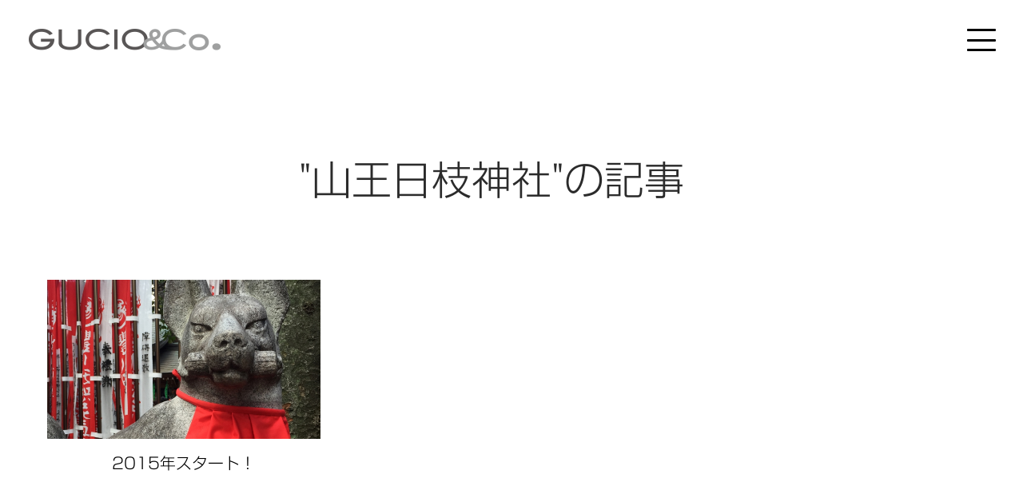

--- FILE ---
content_type: text/html; charset=UTF-8
request_url: https://gucio.jp/tag/%E5%B1%B1%E7%8E%8B%E6%97%A5%E6%9E%9D%E7%A5%9E%E7%A4%BE
body_size: 6687
content:
<!DOCTYPE html>
<html lang="ja">
<head prefix="og: http://ogp.me/ns# fb: http://ogp.me/ns/fb# website: http://ogp.me/ns/website#">
<meta charset="UTF-8">
<!-- Optimize Next -->
<style>img:is([sizes="auto" i], [sizes^="auto," i]) {contain-intrinsic-size:3000px 1500px}</style><style id='wp-emoji-styles-inline-css' type='text/css'>img.wp-smiley,img.emoji{display:inline!important;border:none!important;box-shadow:none!important;height:1em!important;width:1em!important;margin:0 .07em!important;vertical-align:-.1em!important;background:none!important;padding:0!important}</style><link rel='stylesheet' id='wp-block-library-css' href='https://gucio.jp/wp-includes/css/dist/block-library/style.min.css?ver=6.8.3' type='text/css' media='all'/><style id='classic-theme-styles-inline-css' type='text/css'>.wp-block-button__link{color:#fff;background-color:#32373c;border-radius:9999px;box-shadow:none;text-decoration:none;padding:calc(.667em + 2px) calc(1.333em + 2px);font-size:1.125em}.wp-block-file__button{background:#32373c;color:#fff;text-decoration:none}</style><style id='global-styles-inline-css' type='text/css'>:root{--wp--preset--aspect-ratio--square:1;--wp--preset--aspect-ratio--4-3: 4/3;--wp--preset--aspect-ratio--3-4: 3/4;--wp--preset--aspect-ratio--3-2: 3/2;--wp--preset--aspect-ratio--2-3: 2/3;--wp--preset--aspect-ratio--16-9: 16/9;--wp--preset--aspect-ratio--9-16: 9/16;--wp--preset--color--black:#000;--wp--preset--color--cyan-bluish-gray:#abb8c3;--wp--preset--color--white:#fff;--wp--preset--color--pale-pink:#f78da7;--wp--preset--color--vivid-red:#cf2e2e;--wp--preset--color--luminous-vivid-orange:#ff6900;--wp--preset--color--luminous-vivid-amber:#fcb900;--wp--preset--color--light-green-cyan:#7bdcb5;--wp--preset--color--vivid-green-cyan:#00d084;--wp--preset--color--pale-cyan-blue:#8ed1fc;--wp--preset--color--vivid-cyan-blue:#0693e3;--wp--preset--color--vivid-purple:#9b51e0;--wp--preset--gradient--vivid-cyan-blue-to-vivid-purple:linear-gradient(135deg,rgba(6,147,227,1) 0%,#9b51e0 100%);--wp--preset--gradient--light-green-cyan-to-vivid-green-cyan:linear-gradient(135deg,#7adcb4 0%,#00d082 100%);--wp--preset--gradient--luminous-vivid-amber-to-luminous-vivid-orange:linear-gradient(135deg,rgba(252,185,0,1) 0%,rgba(255,105,0,1) 100%);--wp--preset--gradient--luminous-vivid-orange-to-vivid-red:linear-gradient(135deg,rgba(255,105,0,1) 0%,#cf2e2e 100%);--wp--preset--gradient--very-light-gray-to-cyan-bluish-gray:linear-gradient(135deg,#eee 0%,#a9b8c3 100%);--wp--preset--gradient--cool-to-warm-spectrum:linear-gradient(135deg,#4aeadc 0%,#9778d1 20%,#cf2aba 40%,#ee2c82 60%,#fb6962 80%,#fef84c 100%);--wp--preset--gradient--blush-light-purple:linear-gradient(135deg,#ffceec 0%,#9896f0 100%);--wp--preset--gradient--blush-bordeaux:linear-gradient(135deg,#fecda5 0%,#fe2d2d 50%,#6b003e 100%);--wp--preset--gradient--luminous-dusk:linear-gradient(135deg,#ffcb70 0%,#c751c0 50%,#4158d0 100%);--wp--preset--gradient--pale-ocean:linear-gradient(135deg,#fff5cb 0%,#b6e3d4 50%,#33a7b5 100%);--wp--preset--gradient--electric-grass:linear-gradient(135deg,#caf880 0%,#71ce7e 100%);--wp--preset--gradient--midnight:linear-gradient(135deg,#020381 0%,#2874fc 100%);--wp--preset--font-size--small:13px;--wp--preset--font-size--medium:20px;--wp--preset--font-size--large:36px;--wp--preset--font-size--x-large:42px;--wp--preset--spacing--20:.44rem;--wp--preset--spacing--30:.67rem;--wp--preset--spacing--40:1rem;--wp--preset--spacing--50:1.5rem;--wp--preset--spacing--60:2.25rem;--wp--preset--spacing--70:3.38rem;--wp--preset--spacing--80:5.06rem;--wp--preset--shadow--natural:6px 6px 9px rgba(0,0,0,.2);--wp--preset--shadow--deep:12px 12px 50px rgba(0,0,0,.4);--wp--preset--shadow--sharp:6px 6px 0 rgba(0,0,0,.2);--wp--preset--shadow--outlined:6px 6px 0 -3px rgba(255,255,255,1) , 6px 6px rgba(0,0,0,1);--wp--preset--shadow--crisp:6px 6px 0 rgba(0,0,0,1)}:where(.is-layout-flex){gap:.5em}:where(.is-layout-grid){gap:.5em}body .is-layout-flex{display:flex}.is-layout-flex{flex-wrap:wrap;align-items:center}.is-layout-flex > :is(*, div){margin:0}body .is-layout-grid{display:grid}.is-layout-grid > :is(*, div){margin:0}:where(.wp-block-columns.is-layout-flex){gap:2em}:where(.wp-block-columns.is-layout-grid){gap:2em}:where(.wp-block-post-template.is-layout-flex){gap:1.25em}:where(.wp-block-post-template.is-layout-grid){gap:1.25em}.has-black-color{color:var(--wp--preset--color--black)!important}.has-cyan-bluish-gray-color{color:var(--wp--preset--color--cyan-bluish-gray)!important}.has-white-color{color:var(--wp--preset--color--white)!important}.has-pale-pink-color{color:var(--wp--preset--color--pale-pink)!important}.has-vivid-red-color{color:var(--wp--preset--color--vivid-red)!important}.has-luminous-vivid-orange-color{color:var(--wp--preset--color--luminous-vivid-orange)!important}.has-luminous-vivid-amber-color{color:var(--wp--preset--color--luminous-vivid-amber)!important}.has-light-green-cyan-color{color:var(--wp--preset--color--light-green-cyan)!important}.has-vivid-green-cyan-color{color:var(--wp--preset--color--vivid-green-cyan)!important}.has-pale-cyan-blue-color{color:var(--wp--preset--color--pale-cyan-blue)!important}.has-vivid-cyan-blue-color{color:var(--wp--preset--color--vivid-cyan-blue)!important}.has-vivid-purple-color{color:var(--wp--preset--color--vivid-purple)!important}.has-black-background-color{background-color:var(--wp--preset--color--black)!important}.has-cyan-bluish-gray-background-color{background-color:var(--wp--preset--color--cyan-bluish-gray)!important}.has-white-background-color{background-color:var(--wp--preset--color--white)!important}.has-pale-pink-background-color{background-color:var(--wp--preset--color--pale-pink)!important}.has-vivid-red-background-color{background-color:var(--wp--preset--color--vivid-red)!important}.has-luminous-vivid-orange-background-color{background-color:var(--wp--preset--color--luminous-vivid-orange)!important}.has-luminous-vivid-amber-background-color{background-color:var(--wp--preset--color--luminous-vivid-amber)!important}.has-light-green-cyan-background-color{background-color:var(--wp--preset--color--light-green-cyan)!important}.has-vivid-green-cyan-background-color{background-color:var(--wp--preset--color--vivid-green-cyan)!important}.has-pale-cyan-blue-background-color{background-color:var(--wp--preset--color--pale-cyan-blue)!important}.has-vivid-cyan-blue-background-color{background-color:var(--wp--preset--color--vivid-cyan-blue)!important}.has-vivid-purple-background-color{background-color:var(--wp--preset--color--vivid-purple)!important}.has-black-border-color{border-color:var(--wp--preset--color--black)!important}.has-cyan-bluish-gray-border-color{border-color:var(--wp--preset--color--cyan-bluish-gray)!important}.has-white-border-color{border-color:var(--wp--preset--color--white)!important}.has-pale-pink-border-color{border-color:var(--wp--preset--color--pale-pink)!important}.has-vivid-red-border-color{border-color:var(--wp--preset--color--vivid-red)!important}.has-luminous-vivid-orange-border-color{border-color:var(--wp--preset--color--luminous-vivid-orange)!important}.has-luminous-vivid-amber-border-color{border-color:var(--wp--preset--color--luminous-vivid-amber)!important}.has-light-green-cyan-border-color{border-color:var(--wp--preset--color--light-green-cyan)!important}.has-vivid-green-cyan-border-color{border-color:var(--wp--preset--color--vivid-green-cyan)!important}.has-pale-cyan-blue-border-color{border-color:var(--wp--preset--color--pale-cyan-blue)!important}.has-vivid-cyan-blue-border-color{border-color:var(--wp--preset--color--vivid-cyan-blue)!important}.has-vivid-purple-border-color{border-color:var(--wp--preset--color--vivid-purple)!important}.has-vivid-cyan-blue-to-vivid-purple-gradient-background{background:var(--wp--preset--gradient--vivid-cyan-blue-to-vivid-purple)!important}.has-light-green-cyan-to-vivid-green-cyan-gradient-background{background:var(--wp--preset--gradient--light-green-cyan-to-vivid-green-cyan)!important}.has-luminous-vivid-amber-to-luminous-vivid-orange-gradient-background{background:var(--wp--preset--gradient--luminous-vivid-amber-to-luminous-vivid-orange)!important}.has-luminous-vivid-orange-to-vivid-red-gradient-background{background:var(--wp--preset--gradient--luminous-vivid-orange-to-vivid-red)!important}.has-very-light-gray-to-cyan-bluish-gray-gradient-background{background:var(--wp--preset--gradient--very-light-gray-to-cyan-bluish-gray)!important}.has-cool-to-warm-spectrum-gradient-background{background:var(--wp--preset--gradient--cool-to-warm-spectrum)!important}.has-blush-light-purple-gradient-background{background:var(--wp--preset--gradient--blush-light-purple)!important}.has-blush-bordeaux-gradient-background{background:var(--wp--preset--gradient--blush-bordeaux)!important}.has-luminous-dusk-gradient-background{background:var(--wp--preset--gradient--luminous-dusk)!important}.has-pale-ocean-gradient-background{background:var(--wp--preset--gradient--pale-ocean)!important}.has-electric-grass-gradient-background{background:var(--wp--preset--gradient--electric-grass)!important}.has-midnight-gradient-background{background:var(--wp--preset--gradient--midnight)!important}.has-small-font-size{font-size:var(--wp--preset--font-size--small)!important}.has-medium-font-size{font-size:var(--wp--preset--font-size--medium)!important}.has-large-font-size{font-size:var(--wp--preset--font-size--large)!important}.has-x-large-font-size{font-size:var(--wp--preset--font-size--x-large)!important}:where(.wp-block-post-template.is-layout-flex){gap:1.25em}:where(.wp-block-post-template.is-layout-grid){gap:1.25em}:where(.wp-block-columns.is-layout-flex){gap:2em}:where(.wp-block-columns.is-layout-grid){gap:2em}:root :where(.wp-block-pullquote){font-size:1.5em;line-height:1.6}</style><style type="text/css">.recentcomments a{display:inline!important;padding:0!important;margin:0!important}</style><link rel="stylesheet" href="https://gucio.jp/wp-content/themes/gucio_2015/style.css"><script>(function(p,r,o,j,e,c,t,g){p['_'+t]={};g=r.createElement('script');g.src='https://www.googletagmanager.com/gtm.js?id=GTM-'+t;r[o].prepend(g);g=r.createElement('style');g.innerText='.'+e+t+'{visibility:hidden!important}';r[o].prepend(g);r[o][j].add(e+t);setTimeout(function(){if(r[o][j].contains(e+t)){r[o][j].remove(e+t);p['_'+t]=0}},c)})(window,document,'documentElement','classList','loading',2000,'TGNJQZGM')</script>
<!-- End Optimize Next -->
<title>山王日枝神社 | あなたの「伝えたい」を叶える会社。東京のWebコンサルティング | GUCIO &amp; Co.</title>
<meta name="viewport" content="width=device-width,maximum-scale=1.0,user-scalable=0">
<meta name="format-detection" content="telephone=no">
<meta name="description" content="グーチョ・アンド・カンパニーは東京都港区のWeb制作会社です。Web制作だけでなく、ブランディングの観点からWebサイトを中心としたマーケティング・コミュニケーション設計まで、トータルで提案します。">
<meta property="og:type" content="website">
<meta property="fb:app_id" content="1146630605410941"/>
<meta property="og:url" content="https://gucio.jp/tag/%E5%B1%B1%E7%8E%8B%E6%97%A5%E6%9E%9D%E7%A5%9E%E7%A4%BE">
<meta property="og:title" content="あなたの「伝えたい」を叶える会社。東京のWebコンサルティング | GUCIO &amp; Co.">
<meta property="og:description" content="グーチョ・アンド・カンパニーは東京都港区のWeb制作会社です。Web制作だけでなく、ブランディングの観点からWebサイトを中心としたマーケティング・コミュニケーション設計まで、トータルで提案します。">
<meta property="og:site_name" content="あなたの「伝えたい」を叶える会社。東京のWebコンサルティング | GUCIO &amp; Co.">
<meta property="og:image" content="https://gucio.jp/images/ogp.jpg">
<!-- Custom Consent Mode script -->
<script>window.dataLayer=window.dataLayer||[];function gtag(){dataLayer.push(arguments);}gtag("consent","default",{ad_storage:"denied",ad_user_data:"denied",ad_personalization:"denied",analytics_storage:"denied",functionality_storage:"denied",personalization_storage:"denied",security_storage:"granted",wait_for_update:2000,});gtag("set","ads_data_redaction",true);gtag("set","url_passthrough",true);</script>
<script src="https://ajax.googleapis.com/ajax/libs/jquery/3.4.1/jquery.min.js"></script>
<meta name='robots' content='max-image-preview:large'/>
<link rel='dns-prefetch' href='//cpwebassets.codepen.io'/>
<script type="text/javascript">//<![CDATA[
window._wpemojiSettings={"baseUrl":"https:\/\/s.w.org\/images\/core\/emoji\/16.0.1\/72x72\/","ext":".png","svgUrl":"https:\/\/s.w.org\/images\/core\/emoji\/16.0.1\/svg\/","svgExt":".svg","source":{"concatemoji":"https:\/\/gucio.jp\/wp-includes\/js\/wp-emoji-release.min.js?ver=6.8.3"}};!function(s,n){var o,i,e;function c(e){try{var t={supportTests:e,timestamp:(new Date).valueOf()};sessionStorage.setItem(o,JSON.stringify(t))}catch(e){}}function p(e,t,n){e.clearRect(0,0,e.canvas.width,e.canvas.height),e.fillText(t,0,0);var t=new Uint32Array(e.getImageData(0,0,e.canvas.width,e.canvas.height).data),a=(e.clearRect(0,0,e.canvas.width,e.canvas.height),e.fillText(n,0,0),new Uint32Array(e.getImageData(0,0,e.canvas.width,e.canvas.height).data));return t.every(function(e,t){return e===a[t]})}function u(e,t){e.clearRect(0,0,e.canvas.width,e.canvas.height),e.fillText(t,0,0);for(var n=e.getImageData(16,16,1,1),a=0;a<n.data.length;a++)if(0!==n.data[a])return!1;return!0}function f(e,t,n,a){switch(t){case"flag":return n(e,"\ud83c\udff3\ufe0f\u200d\u26a7\ufe0f","\ud83c\udff3\ufe0f\u200b\u26a7\ufe0f")?!1:!n(e,"\ud83c\udde8\ud83c\uddf6","\ud83c\udde8\u200b\ud83c\uddf6")&&!n(e,"\ud83c\udff4\udb40\udc67\udb40\udc62\udb40\udc65\udb40\udc6e\udb40\udc67\udb40\udc7f","\ud83c\udff4\u200b\udb40\udc67\u200b\udb40\udc62\u200b\udb40\udc65\u200b\udb40\udc6e\u200b\udb40\udc67\u200b\udb40\udc7f");case"emoji":return!a(e,"\ud83e\udedf")}return!1}function g(e,t,n,a){var r="undefined"!=typeof WorkerGlobalScope&&self instanceof WorkerGlobalScope?new OffscreenCanvas(300,150):s.createElement("canvas"),o=r.getContext("2d",{willReadFrequently:!0}),i=(o.textBaseline="top",o.font="600 32px Arial",{});return e.forEach(function(e){i[e]=t(o,e,n,a)}),i}function t(e){var t=s.createElement("script");t.src=e,t.defer=!0,s.head.appendChild(t)}"undefined"!=typeof Promise&&(o="wpEmojiSettingsSupports",i=["flag","emoji"],n.supports={everything:!0,everythingExceptFlag:!0},e=new Promise(function(e){s.addEventListener("DOMContentLoaded",e,{once:!0})}),new Promise(function(t){var n=function(){try{var e=JSON.parse(sessionStorage.getItem(o));if("object"==typeof e&&"number"==typeof e.timestamp&&(new Date).valueOf()<e.timestamp+604800&&"object"==typeof e.supportTests)return e.supportTests}catch(e){}return null}();if(!n){if("undefined"!=typeof Worker&&"undefined"!=typeof OffscreenCanvas&&"undefined"!=typeof URL&&URL.createObjectURL&&"undefined"!=typeof Blob)try{var e="postMessage("+g.toString()+"("+[JSON.stringify(i),f.toString(),p.toString(),u.toString()].join(",")+"));",a=new Blob([e],{type:"text/javascript"}),r=new Worker(URL.createObjectURL(a),{name:"wpTestEmojiSupports"});return void(r.onmessage=function(e){c(n=e.data),r.terminate(),t(n)})}catch(e){}c(n=g(i,f,p,u))}t(n)}).then(function(e){for(var t in e)n.supports[t]=e[t],n.supports.everything=n.supports.everything&&n.supports[t],"flag"!==t&&(n.supports.everythingExceptFlag=n.supports.everythingExceptFlag&&n.supports[t]);n.supports.everythingExceptFlag=n.supports.everythingExceptFlag&&!n.supports.flag,n.DOMReady=!1,n.readyCallback=function(){n.DOMReady=!0}}).then(function(){return e}).then(function(){var e;n.supports.everything||(n.readyCallback(),(e=n.source||{}).concatemoji?t(e.concatemoji):e.wpemoji&&e.twemoji&&(t(e.twemoji),t(e.wpemoji)))}))}((window,document),window._wpemojiSettings);
//]]></script>
<link rel="https://api.w.org/" href="https://gucio.jp/wp-json/"/><link rel="alternate" title="JSON" type="application/json" href="https://gucio.jp/wp-json/wp/v2/tags/277"/><link rel="shortcut icon" href="/images/favicon.ico">
<link rel="canonical" href="https://gucio.jp/">
<!--[if lte IE 8.0]>
<link rel="stylesheet" href="https://gucio.jp/wp-content/themes/gucio_2015/css/common.css">
<link rel="stylesheet" href="https://gucio.jp/wp-content/themes/gucio_2015/css/page.css">
<link rel="stylesheet" href="https://gucio.jp/wp-content/themes/gucio_2015/css/svgs.css">
<![endif]-->
<!-- Google Tag Manager -->
<script>(function(w,d,s,l,i){w[l]=w[l]||[];w[l].push({'gtm.start':new Date().getTime(),event:'gtm.js'});var f=d.getElementsByTagName(s)[0],j=d.createElement(s),dl=l!='dataLayer'?'&l='+l:'';j.async=true;j.src='https://www.googletagmanager.com/gtm.js?id='+i+dl;f.parentNode.insertBefore(j,f);})(window,document,'script','dataLayer','GTM-MGLWS87');</script>
<!-- End Google Tag Manager -->
</head>
<body class="archive tag tag-277 wp-theme-gucio_2015 blog"><noscript><meta HTTP-EQUIV="refresh" content="0;url='https://gucio.jp/tag/%E5%B1%B1%E7%8E%8B%E6%97%A5%E6%9E%9D%E7%A5%9E%E7%A4%BE?PageSpeed=noscript'" /><style><!--table,div,span,font,p{display:none} --></style><div style="display:block">Please click <a href="https://gucio.jp/tag/%E5%B1%B1%E7%8E%8B%E6%97%A5%E6%9E%9D%E7%A5%9E%E7%A4%BE?PageSpeed=noscript">here</a> if you are not redirected within a few seconds.</div></noscript>
<!-- END Custom Consent Mode script -->
<!-- Google Tag Manager (noscript) -->
<noscript><iframe src="https://www.googletagmanager.com/ns.html?id=GTM-MGLWS87" height="0" width="0" style="display:none;visibility:hidden"></iframe></noscript>
<!-- End Google Tag Manager (noscript) -->
<!-- header -->
<header role="banner" class="mod-header">
<div>
<div class="mod-header-logo">
<div>
<a href="https://gucio.jp">
<img src="/images/logo.svg" alt="GUCIO & Co. | グーチョ・アンド・カンパニー合同会社">
</a>
</div>
</div>
<div class="menu mod-header-menu">
<div>
<div><span>menu</span></div>
</div>
</div>
<!-- nav -->
<nav role="navigation" class="mod-nav">
<div>
<ul>
<li><a href="/aboutus">企業情報</a></li>
<li><a href="/service">サービス</a></li>
<li><a href="/works">プロジェクト</a></li>
<li><a href="/category/blog">お知らせ・ブログ</a></li>
<li><a href="/tag/青山ランチ">青山ランチ情報</a></li>
<!-- <li><a href="/career">採用情報</a></li> -->
<li><a href="https://form.run/@gucio-inquiry" target="_blank">お問い合わせ</a></li>
</ul>
</div>
</nav>
<!-- /nav -->
</div>
</header>
<!-- //header -->
<!-- contents -->
<main role="main">
<section>
<div class="mod-page-header">
<p class="mod-page-header__sub-title">
"山王日枝神社"の記事	</p>
<!-- <h1 class="mod-page-header__title">2015年スタート！</h1> -->
</div>
<!-- <h1>
			"山王日枝神社"の記事		</h1> -->
<div class="cntIn">
<ul class="lay three">
<li>
<article role="article" itemscope itemtype="http://schema.org/Article">
<a href="https://gucio.jp/blog/3003">
<div class="thumb"><img width="773" height="450" src="https://gucio.jp/wp-content/uploads/IMG_78303-773x450.jpg" class="attachment-thumb-post size-thumb-post wp-post-image" alt="" itemprop="image" decoding="async" fetchpriority="high"/></div>	<div class="postDate">
<!--<div itemprop="datePublished" content="2015-02-17T16:15:42+09:00" class="postDateTitle">2015.02.17</div>-->
<!--<div class="postParTag">
																					お知らせ・ブログ																			</div>-->
</div>
<h1 itemprop="headline">
2015年スタート！	</h1>
</a>
</article>
</li>
</ul>
<div class="archivePager">
</div>
</div>
</section>
</main>
<!-- /contents -->
<!-- footer -->
<footer role="contentinfo" class="mod-footer">
<div class="mod-footer__inner">
<ul class="mod-footer-menu">
<li class="mod-footer-menu__item"><a href="/aboutus">企業情報</a></li>
<li class="mod-footer-menu__item"><a href="/service">サービス</a></li>
<li class="mod-footer-menu__item"><a href="/works">プロジェクト</a></li>
<li class="mod-footer-menu__item"><a href="/category/blog">ブログ</a></li>
<li class="mod-footer-menu__item"><a href="/tag/青山ランチ">青山ランチ情報</a></li>
<li class="mod-footer-menu__item"><a href="/career">採用情報</a></li>
<li class="mod-footer-menu__item"><a href="https://form.run/@gucio-inquiry" target="_blank">お問い合わせ</a></li>
<!-- <li class="mod-footer-menu__item"><a href="/privacy">プライバシーポリシー</a></li> -->
</ul>
<div class="mod-footer__logo">
<a href="https://gucio.jp">
<img src="/images/logo.svg" alt="GUCIO & Co. | グーチョ・アンド・カンパニー合同会社">
</a>
</div>
<p class="mod-footer__copyright">Copyright &copy; GUCIO &amp; Co. All Rights Reserved.</p>
</div>
</footer>
<!-- /footer -->
<script src="https://gucio.jp/wp-content/themes/gucio_2015/js/plugin.js"></script>
<script src="https://gucio.jp/wp-content/themes/gucio_2015/js/script.js"></script>
<script type="text/javascript" src="//typesquare.com/accessor/script/typesquare.js?7GR8x7EjT9g%3D" charset="utf-8"></script>
<script type="speculationrules">
{"prefetch":[{"source":"document","where":{"and":[{"href_matches":"\/*"},{"not":{"href_matches":["\/wp-*.php","\/wp-admin\/*","\/wp-content\/uploads\/*","\/wp-content\/*","\/wp-content\/plugins\/*","\/wp-content\/themes\/gucio_2015\/*","\/*\\?(.+)"]}},{"not":{"selector_matches":"a[rel~=\"nofollow\"]"}},{"not":{"selector_matches":".no-prefetch, .no-prefetch a"}}]},"eagerness":"conservative"}]}
</script>
<script type="text/javascript" src="https://cpwebassets.codepen.io/assets/embed/ei.js?ver=1.0.1" id="codepen-embed-script-js"></script>
</body>
</html>

--- FILE ---
content_type: text/css
request_url: https://gucio.jp/wp-content/themes/gucio_2015/style.css
body_size: 342
content:
@charset "utf-8";

/*/-------------------------------------------

	Theme Name: GUCIO & Co.
	Theme URI: https://gucio.jp/
	Description: WordPress Theme for GUCIO & Co. 2015
	Version: 1.0
	Author: GUCIO & Co.
	Author URI: https://gucio.jp/

-------------------------------------------/*/

/*__ common _________________________________________*/

/*@import "css/base.css";*/
/*@import "css/style.css";*/
@import "css/app.css";
@import "css/custom.css";

--- FILE ---
content_type: text/css
request_url: https://gucio.jp/wp-content/themes/gucio_2015/css/app.css
body_size: 18259
content:
@import"//fast.fonts.net/t/1.css?apiType=css&projectid=0897b202-792f-4e43-8e4c-aa40d418de6c";@charset "UTF-8";*{margin:0;padding:0}body{width:100%;font-family:Shin Go Light,'ヒラギノ角ゴ Pro W3',Hiragino Kaku Gothic Pro,'メイリオ',Meiryo,'ＭＳ ゴシック',sans-serif;font-size:16px;font-weight:400;line-height:2.0em;color:#191919;background-color:#fff;word-wrap:break-word;overflow-wrap:break-word;font-feature-settings:"pkna"}body,div,pre,p,blockquote,dl,dt,dd,ul,ol,li,h1,h2,h3,h4,h5,h6,form,fieldset,th,td{margin:0;padding:0}nav,footer,section,aside,article{display:block}input,textarea{margin:0;font-size:100%}label{cursor:pointer}table{border-collapse:collapse;border-spacing:0;font-size:100%}fieldset,img{border:0}address,caption,cite,code,dfn,em,th,var{font-style:normal;font-weight:400}ol,ul{list-style:none}caption,th{text-align:left}h1,h2,h3,h4,h5,h6{font-size:100%;font-weight:400}q:after,q:before{content:''}abbr,acronym{border:0}img{width:100%;vertical-align:top;height:auto}i{font-style:normal}body{overflow-x:hidden;overflow-y:auto}::-moz-selection{background:rgba(163,214,16,.85);color:#fff}::selection{background:rgba(163,214,16,.85);color:#fff}::-moz-selection{background:rgba(163,214,16,.85);color:#fff}*::-moz-selection{background:rgba(161,217,0,.85);color:#3f3f3f}*::selection{background:rgba(161,217,0,.85);color:#3f3f3f}*::-moz-selection{background:rgba(161,217,0,.85);color:#3f3f3f}.cntIn{width:100%;max-width:1400px;margin:0 auto;padding:60px 25px!important;box-sizing:border-box}.cntSubIn{width:100%;max-width:1330px;margin:3em auto 0;padding:0 50px!important;box-sizing:border-box}article,main{position:relative;z-index:10;background-color:#fff}img.firstThumb{width:auto!important;min-height:225px;margin:0 auto;display:block}.lead{width:100%;padding:40px;margin-bottom:2em;min-height:320px;box-sizing:border-box;text-align:center;background-color:#f1f1f1;display:table}.lead>div{width:80%;max-width:1060px;margin:0 auto;display:table-cell;vertical-align:middle}.lead>div>span{width:96%;max-width:1060px;margin:0 auto;display:block}.page .cntIn{padding-bottom:100px!important}h1,h2,h3,h4,h5,h6{line-height:1.4}section h1{margin:100px 0 50px;padding-bottom:30px;font-size:320%;color:#000;text-align:center;position:relative;font-family:Shin Go Light,'ヒラギノ角ゴ Pro W3',Hiragino Kaku Gothic Pro,'メイリオ',Meiryo,'ＭＳ ゴシック',sans-serif}section:first-child h1{margin:0 0 8vw;padding:14vw 0 .25em;font-size:320%;color:gray;text-align:center;position:relative;font-family:ITC Blair W01 Medium}section:first-child h1:after{content:"";width:60px;height:4px;margin-left:-30px;position:absolute;bottom:0;left:50%;background:#a1d900}.page section:first-child h1,.seminar section:first-child h1{color:#fff}.tag section:first-child h1{font-family:inherit;color:gray}section h2{font-size:2.4em;padding-bottom:1em}section .lead h2{padding-bottom:0;font-size:2.3em;line-height:1.8}section h3{font-size:187.5%;padding-bottom:30px}section h4{font-size:162.5%;padding-bottom:30px}section h5{font-size:137.5%;padding-bottom:30px}section h6{font-size:112.5%;font-weight:700;padding-bottom:30px}.cntSubIn h2{position:relative;width:100%;text-align:center;font-size:1.25em;font-weight:700;margin-bottom:2em}.cntSubIn h2:after{position:absolute;top:2em;left:50%;margin-left:-.5em;font-family:fontgucio;content:"\e600"}p{line-height:1.8em;padding-top:2em}p:first-of-type{padding-top:0}mark{background:rgba(161,217,0,.4);color:#191919;padding:1px 0}del{color:#ccc}sub,sup{font-size:75%;padding-left:.1em}sup{vertical-align:super}strong{font-weight:700;color:#595656}em{border-bottom:.2em #a1d900 solid;padding-bottom:.2em}blockquote{position:relative;margin:0 auto;padding:4.0em}blockquote:before{content:"“";position:absolute;top:95px;left:0;font-size:625%;color:#ccc}blockquote p{font-style:italic!important}a{position:relative;color:#191919;text-decoration:none;outline:none}a:hover{color:#87b600;-webkit-transition:all .3s ease;transition:all .3s ease}dl dt,dl dd,dl p{line-height:1.8em}ul li,ol li,dl,dl dd{margin-top:0}ul li,ol li{position:relative;padding-left:1.6em}ul li:before,ol li:before{content:"";position:absolute;left:0}ul[data-type=ant] li,ol[data-type=ant] li{font-size:12px;color:#9fa0a0;line-height:1.6}ul[data-type=ant] li:before,ul[data-type="ant"] li[data-type="emp"]:before,ol[data-type=ant] li:before,ol[data-type="ant"] li[data-type="emp"]:before{top:1em;margin-top:-1em;color:#9fa0a0;background:none}ul li:before{top:1.5em;margin-top:-.8em;width:.4em;height:.4em;background:#9fa0a0}ul[data-type=ant] li:before,ul[data-type="ant"] li[data-type="emp"]:before{content:"※:";width:2em}ul[data-type=ant] li{padding-left:1.6em}ul li[data-type=emp]:before{background:#a3d610}ol{counter-reset:number}ol li:before{top:0;counter-increment:number;content:counter(number) ":";font-family:NotoSans-Bold;color:#9fa0a0}ol li[data-type=emp]:before{color:#a3d610}ol[data-type=ant] li{padding-left:2.6em}ol[data-type=ant] li:before,ol[data-type="ant"] li[data-type="emp"]:before{content:"※" counter(number) ":";width:3em}dl.hol{width:100%;padding-top:1em;display:table;table-layout:fixed;clear:both}dl.hol dt,dl.hol dd{display:table-cell;vertical-align:top}dl.hol dt{width:7%;padding-right:2%;box-sizing:border-box}dl.hol dd{width:auto}.of{width:100%;overflow:auto}table{width:100%;box-sizing:border-box;margin-top:3em}table th,table td{padding:16px 28px;background:#f0f0f0;box-sizing:border-box}table th{background:#676767;color:#fff;font-weight:700;text-align:center}table th.sub{background:#e1e1e1;color:#191919;text-align:left;font-weight:400}table th[colspan],table td[colspan]{padding:16px 28px;background:#c1c1c1;color:#fff;text-align:left;font-weight:700}table tr:nth-of-type(even)>th,table tr:first-child>th:nth-of-type(even){background:rgba(103,103,103,.9)}table tr:nth-of-type(even)>th[colspan]{background:#858585}table tr:nth-of-type(even)>th.sub{background:rgba(159,160,160,.5)}table tr>td:nth-of-type(even){background:rgba(240,240,240,.55)}table tr:nth-of-type(even)>td{background:rgba(240,240,240,.55)}ul.lay2{width:100%;display:table;table-layout:fixed}ul.lay2>li{display:table-cell;padding:0;vertical-align:top;box-sizing:border-box}ul.lay>li:before,ul.lay2>li:before{content:none}ul.lay2>li{width:calc(100%/2)}ul.lay2.odd>li,ul.lay2.even>li{width:38.28%}ul.lay2.odd>li:first-child,ul.lay2.even>li:last-child{width:50%}ul.lay2.odd>li:last-child{padding-left:11.72%}ul.lay2.even>li:first-child{padding-right:11.72%}ul.lay3{width:100%;display:table;table-layout:fixed}ul.lay3>li{display:table-cell;padding:0;vertical-align:top;box-sizing:border-box}ul.lay>li:before,ul.lay3>li:before{content:none}ul.lay3>li{width:calc(100%/3)}ul.lay3>li{padding:0 2%}ul.lay3>li:first-child{padding-left:0}ul.lay2.odd>li:last-child{padding-right:0}ul.lay{width:100%}ul.lay li>article a:before,ul.lay li>article a:after{content:none}ul.lay li>article a,ul.lay li>article a:before,ul.lay li>article a:after{-webkit-transition:none!important;transition:none!important}ul.lay li>article p>a{-webkit-transition:color .4s ease!important;transition:color .4s ease!important}ul.lay:after{content:"";clear:both;display:block}ul.lay>li{float:left;margin:0;padding:0;box-sizing:border-box}ul.lay>li .thumb{width:100%;max-height:225px;position:relative;z-index:10;overflow:hidden;box-sizing:border-box}ul.lay>li article>p:first-of-type{font-size:88%;color:gray}ul.lay>li .thumb img{-webkit-transform:scale(1,1);-ms-transform:scale(1,1);transform:scale(1,1);-webkit-transform-origin:50% 50%;-ms-transform-origin:50% 50%;transform-origin:50% 50%;-webkit-backface-visibility:hidden;backface-visibility:hidden;-webkit-transition:-webkit-transform .6s ease;transition:-webkit-transform .6s ease;transition:transform .6s ease;transition:transform .6s ease,-webkit-transform .6s ease}ul.lay>li .thumb:hover img{-webkit-transition:-webkit-transform 5s ease;transition:-webkit-transform 5s ease;transition:transform 5s ease;transition:transform 5s ease,-webkit-transform 5s ease;-webkit-transform:scale(1.2,1.2);-ms-transform:scale(1.2,1.2);transform:scale(1.2,1.2);-webkit-backface-visibility:hidden;backface-visibility:hidden}.ie9 ul.lay>li .thumb img,.ie9 ul.lay>li .thumb:hover img{-ms-transform:scale(1,1);-webkit-transform:scale(1,1);transform:scale(1,1)}.ie9 ul.lay>li .thumb:hover img{opacity:.7;-ms-filter:"progid:DXImageTransform.Microsoft.Alpha(Opacity=70)"}ul.lay>li .thumb+h3{margin-top:4.0em}ul.lay>li>article .thumb+h1,ul.lay>li>article .postDate+h1{font-size:142%;margin:5% 0;line-height:1.4;padding:0;color:#000;font-family:Shin Go Light,'ヒラギノ角ゴ Pro W3',Hiragino Kaku Gothic Pro,'メイリオ',Meiryo,'ＭＳ ゴシック',sans-serif!important;text-align:left;-webkit-transition:color .2s ease;transition:color .2s ease}ul.lay>li>article .thumb+h1:after,ul.lay>li>article .postDate+h1:after{content:none}ul.lay>li>article .thumb+h1{margin-top:5%}ul.lay>li>article .postDate+h1{text-align:center;font-size:1.24em}ul.lay>li>article .postDate{text-align:center;margin:2.5% 0}ul.lay>li p{padding-top:1em;line-height:1.5em;-webkit-transition:none!important;transition:none!important}ul.lay>li p:first-of-type{padding-top:0}ul.lay>li p:last-of-type{padding-bottom:5%}ul.lay2,ul.lay3{margin-top:100px}ul.lay2:first-child,ul.lay3:first-child{margin-top:0}ul.lay>li a:hover h1{color:#a1d900}.ie ul.lay.three>li{width:33.3%!important}.formWrap{width:80%;margin:0 auto}.formWrap .formTitle{text-align:center;width:100%}.formWrap .formTitle i{font-size:375%;color:#a1d900}.formWrap input,.formWrap textarea{outline:none;-webkit-appearance:none}.formWrap span{color:#fff}.formWrap input[type=text],.formWrap input[type=tel],.formWrap input[type=email],.formWrap textarea{width:100%;padding:16px;font-size:100%;line-height:1.4;color:#000;border:0;border-radius:6px;margin:0 0 10px;border:1px #ccc solid;box-sizing:border-box;background:#fff;-webkit-transition:all .2s ease;transition:all .2s ease;-webkit-appearance:none}input::-webkit-input-placeholder{color:gray;opacity:1;-ms-filter:"progid:DXImageTransform.Microsoft.Alpha(Opacity=100)"}input:focus::-webkit-input-placeholder{color:#ccc;opacity:1;-ms-filter:"progid:DXImageTransform.Microsoft.Alpha(Opacity=100)"}textarea::-webkit-input-placeholder{color:gray;opacity:1;-ms-filter:"progid:DXImageTransform.Microsoft.Alpha(Opacity=100)"}textarea:focus::-webkit-input-placeholder{color:#ccc;opacity:1;-ms-filter:"progid:DXImageTransform.Microsoft.Alpha(Opacity=100)"}input::-moz-input-placeholder{color:gray;opacity:1;-ms-filter:"progid:DXImageTransform.Microsoft.Alpha(Opacity=100)"}input:focus::-moz-input-placeholder{color:#ccc;opacity:1;-ms-filter:"progid:DXImageTransform.Microsoft.Alpha(Opacity=100)"}textarea:focus::-moz-input-placeholder{color:#ccc;opacity:1;-ms-filter:"progid:DXImageTransform.Microsoft.Alpha(Opacity=100)"}textarea:focus::-moz-input-placeholder{color:#ccc;opacity:1;-ms-filter:"progid:DXImageTransform.Microsoft.Alpha(Opacity=100)"}input::-ms-input-placeholder{color:gray;opacity:1;-ms-filter:"progid:DXImageTransform.Microsoft.Alpha(Opacity=100)"}input:focus::-ms-input-placeholder{color:#ccc;opacity:1;-ms-filter:"progid:DXImageTransform.Microsoft.Alpha(Opacity=100)"}textarea:focus::-ms-input-placeholder{color:#ccc;opacity:1;-ms-filter:"progid:DXImageTransform.Microsoft.Alpha(Opacity=100)"}textarea:focus::-ms-input-placeholder{color:#ccc;opacity:1;-ms-filter:"progid:DXImageTransform.Microsoft.Alpha(Opacity=100)"}.formWrap input[type=text]:focus,.formWrap input[type=text]:active,.formWrap input[type=tel]:focus,.formWrap input[type=tel]:active,.formWrap input[type=email]:focus,.formWrap input[type=email]:active,.formWrap textarea:focus,.formWrap textarea:active{background:#fff;border:1px #a1d900 solid}.formWrap input[type=submit],.formWpList input[type=submit]{font-family:fontgucio;display:block;border:#3f3f3f 1px solid;padding:.5em 4em;margin:0 auto;font-size:150%;border-radius:9999em;text-transform:uppercase;color:#3f3f3f;background:none;cursor:pointer;box-sizing:border-box;-webkit-transition:all .2s ease;transition:all .2s ease;outline:none;-webkit-appearance:none}.formWrap input[type=submit]:hover,.formWpList input[type=submit]:hover{background:#a1d900}.formWpList textBox.conf,.formWrap textBox.conf{padding:30px 0!important}.wpcf7-response-output.wpcf7-display-none.wpcf7-validation-errors,.wpcf7-response-output.wpcf7-display-none.wpcf7-mail-sent-ok{position:relative;width:100%!important;margin:0 auto;box-sizing:border-box;padding:.5em!important;border:none!important;color:#fff!important;text-align:center}.wpcf7-response-output.wpcf7-display-none.wpcf7-validation-errors{background:#ff3636!important}.wpcf7-response-output.wpcf7-display-none.wpcf7-mail-sent-ok{background:#00d85b!important}span .wpcf7-not-valid-tip{position:relative;padding-left:1.5em;color:#ff3636}span .wpcf7-not-valid-tip:before{position:absolute;content:"\e603";font-family:fontgucio;top:50%;left:0;margin-top:-.5em;line-height:1em}span .wpcf7-not-valid-tip{width:100%!important}.wpcf7-list-item{display:block}.wpcf7-list-item label span{color:#191919}@media screen and (min-width:1281px){ul.lay.three>li{width:calc(100%/3);padding:20px}ul.lay.three>li:nth-of-type(3n+1){clear:left}ul.lay.three>li:nth-of-type(3n){clear:right}ul.lay.four>li{width:calc(100%/4)}}@media screen and (min-width:1080px) and (max-width:1280px){section h2{font-size:250%}ul.lay.three{width:100%;margin:0 auto}ul.lay.three>li{width:calc(100%/3);padding:0 2% 3%}ul.lay.three>li:nth-of-type(3n+1){clear:left}ul.lay.three>li:nth-of-type(3n){clear:right}ul.lay.four>li{width:calc(100%/3)}.tabOut{display:none}}@media screen and (min-width:768px) and (max-width:1079px){body{font-size:14px}section h2{padding-bottom:30px;font-size:200%}ul.lay.three li{width:calc(100%/2)}ul.lay.three li:nth-of-type(2n+1){clear:left;padding-right:3%}ul.lay.three li:nth-of-type(2n){clear:right;padding-left:3%}ul.lay.four li{width:calc(100%/2)}section .cntIn>ul.lay2.odd>li:first-child,section .cntIn>ul.lay2.even>li:last-child{width:100%;display:block}section .cntIn>ul.lay2.odd>li:first-child,section .cntIn>ul.lay2.even>li:first-child{margin-bottom:0}section:first-child h1{padding:18vw 0 .25em}ul.lay>li .thumb{max-height:none}dl.hol dt{width:20%}dl.hol dd{width:80%}.spOut{display:none!important}}@media screen and (max-width:767px){body{font-size:12px}.cntIn{width:100%;max-width:inherit!important;margin:0 auto;padding:3%!important;box-sizing:border-box}.cntSubIn{width:100%;max-width:inherit!important;margin:40px auto 0;padding:0 3%!important;box-sizing:border-box}.lead{width:100%;min-height:250px;padding:2em 3%;box-sizing:border-box}.lead>div{width:94%;max-width:inherit;margin:0 auto}.lead>div>p,.lead>div>span{text-align:left}.lead br{display:none}.page .cntIn{padding-bottom:80px!important}.page .cntIn>h2:first-child{margin-top:30px}table{margin-top:30px}ul.lay>li .thumb{max-height:312px}section h1{font-size:200%}section:first-child h1{padding:3.5em 0 .25em;font-size:200%;margin:0 0 1.5em}section h2{padding-bottom:30px;font-size:1.8em}blockquote{padding:4em 2em 4em 4em}dl.hol,dl.hol>dt,dl.hol>dd{margin-top:20px;display:block}dl.hol>dt,dl.hol>dd{width:100%;padding:0}ul.lay2{display:inherit}ul.lay2:first-child{margin-top:30px}ul.lay2>li{width:100%;display:block;margin-bottom:40px}ul.lay2>li:last-child{margin-bottom:0}ul.lay.three>li{width:100%}ul.lay.three>li:nth-of-type(2n+1){clear:left}ul.lay.three>li:nth-of-type(2n){clear:right}ul.lay.four>li{width:100%;height:100vw}ul.lay2.odd,ul.lay2.even{margin-top:30px}ul.lay3{display:block}ul.lay3>li{display:block;width:100%}ul.lay.three li{margin-top:40px}ul.lay.three:first-child>li:first-child{margin-top:0}.lay.three>li>article{margin-bottom:60px}.lay.three>li>article:last-child{margin-bottom:0}ul.lay2.odd,ul.lay2.even,ul.lay2.odd>li,ul.lay2.even>li{display:block}ul.lay2.odd>li,ul.lay2.even>li{width:100%!important;margin:0;padding:0!important}ul.lay2.odd>li:first-child,ul.lay2.even>li:first-child{margin-bottom:30px}ul.lay>li .thumb{width:100%;height:inherit;position:relative;z-index:10;overflow:hidden;box-sizing:border-box}ul.lay>li .thumb img{width:100%;height:auto}.cntFullIn>.lay2{margin-top:0!important}.cntFullIn>.lay2 li:first-child{margin-bottom:0!important}ul.lay2,ul.lay3{margin-top:40px}.archive ul.lay>li>article .thumb+h1,.archive ul.lay>li>article .postDate+h1,.post-type-archive ul.lay>li>article .thumb+h1,.post-type-archive ul.lay>li>article .postDate+h1{padding:0!important}ul.lay>li .layHover{display:none}ul.lay>li div.thumb:hover .layHover{display:block}.formWrap input[type=submit],.formWpList input[type=submit]{width:75%;padding:16px 20px;font-size:150%}.spOut{display:none!important}.spImg{text-align:center;display:inherit;margin:0 auto 2em}.svgimage{width:40%!important}.spTaC{text-align:center}}.flex-direction-nav a:before,.flex-direction-nav a:hover:before,.flex-direction-nav a:after,.flex-direction-nav a:hover:after,.flex-control-nav li a:before,.flex-control-nav li a:hover:before,.flex-control-nav li a:after,.flex-control-nav li a:hover:after{content:none}.flex-direction-nav li{position:inherit!important}.flex-control-nav li{padding-left:0!important}.flex-control-paging li a{box-shadow:none!important}#infscr-loading{width:30px;height:25px;margin:0 auto}#infscr-loading img{width:100%;-webkit-animation-duration:1s;animation-duration:1s;-webkit-animation-fill-mode:both;animation-fill-mode:both;-webkit-animation-iteration-count:infinite;animation-iteration-count:infinite;-webkit-backface-visibility:visible;backface-visibility:visible;-webkit-animation-name:flip;animation-name:flip}.archivePager{margin:0 auto;text-align:center}div.wpcf7 img.ajax-loader{width:inherit!important}/*!
Animate.css - http://daneden.me/animate
Licensed under the MIT license - http://opensource.org/licenses/MIT

Copyright (c) 2015 Daniel Eden
*/.animated{-webkit-animation-duration:1s;animation-duration:1s;-webkit-animation-fill-mode:both;animation-fill-mode:both}.animated.infinite{-webkit-animation-iteration-count:infinite;animation-iteration-count:infinite}.animated.hinge{-webkit-animation-duration:2s;animation-duration:2s}.animated.bounceIn,.animated.bounceOut{-webkit-animation-duration:.75s;animation-duration:.75s}.animated.flipOutX,.animated.flipOutY{-webkit-animation-duration:.75s;animation-duration:.75s}@-webkit-keyframes bounce{0%,20%,53%,80%,100%{-webkit-animation-timing-function:cubic-bezier(.215,.61,.355,1);animation-timing-function:cubic-bezier(.215,.61,.355,1);-webkit-transform:translate3d(0,0,0);transform:translate3d(0,0,0)}40%,43%{-webkit-animation-timing-function:cubic-bezier(.755,.05,.855,.06);animation-timing-function:cubic-bezier(.755,.05,.855,.06);-webkit-transform:translate3d(0,-30px,0);transform:translate3d(0,-30px,0)}70%{-webkit-animation-timing-function:cubic-bezier(.755,.05,.855,.06);animation-timing-function:cubic-bezier(.755,.05,.855,.06);-webkit-transform:translate3d(0,-15px,0);transform:translate3d(0,-15px,0)}90%{-webkit-transform:translate3d(0,-4px,0);transform:translate3d(0,-4px,0)}}@keyframes bounce{0%,20%,53%,80%,100%{-webkit-animation-timing-function:cubic-bezier(.215,.61,.355,1);animation-timing-function:cubic-bezier(.215,.61,.355,1);-webkit-transform:translate3d(0,0,0);transform:translate3d(0,0,0)}40%,43%{-webkit-animation-timing-function:cubic-bezier(.755,.05,.855,.06);animation-timing-function:cubic-bezier(.755,.05,.855,.06);-webkit-transform:translate3d(0,-30px,0);transform:translate3d(0,-30px,0)}70%{-webkit-animation-timing-function:cubic-bezier(.755,.05,.855,.06);animation-timing-function:cubic-bezier(.755,.05,.855,.06);-webkit-transform:translate3d(0,-15px,0);transform:translate3d(0,-15px,0)}90%{-webkit-transform:translate3d(0,-4px,0);transform:translate3d(0,-4px,0)}}.bounce{-webkit-animation-name:bounce;animation-name:bounce;-webkit-transform-origin:center bottom;-ms-transform-origin:center bottom;transform-origin:center bottom}@-webkit-keyframes flash{0%,50%,100%{opacity:1;-ms-filter:"progid:DXImageTransform.Microsoft.Alpha(Opacity=100)"}25%,75%{opacity:0;-ms-filter:"progid:DXImageTransform.Microsoft.Alpha(Opacity=0)"}}@keyframes flash{0%,50%,100%{opacity:1;-ms-filter:"progid:DXImageTransform.Microsoft.Alpha(Opacity=100)"}25%,75%{opacity:0;-ms-filter:"progid:DXImageTransform.Microsoft.Alpha(Opacity=0)"}}.flash{-webkit-animation-name:flash;animation-name:flash}@-webkit-keyframes pulse{0%{-webkit-transform:scale3d(1,1,1);transform:scale3d(1,1,1)}50%{-webkit-transform:scale3d(1.05,1.05,1.05);transform:scale3d(1.05,1.05,1.05)}100%{-webkit-transform:scale3d(1,1,1);transform:scale3d(1,1,1)}}@keyframes pulse{0%{-webkit-transform:scale3d(1,1,1);transform:scale3d(1,1,1)}50%{-webkit-transform:scale3d(1.05,1.05,1.05);transform:scale3d(1.05,1.05,1.05)}100%{-webkit-transform:scale3d(1,1,1);transform:scale3d(1,1,1)}}.pulse{-webkit-animation-name:pulse;animation-name:pulse}@-webkit-keyframes rubberBand{0%{-webkit-transform:scale3d(1,1,1);transform:scale3d(1,1,1)}30%{-webkit-transform:scale3d(1.25,.75,1);transform:scale3d(1.25,.75,1)}40%{-webkit-transform:scale3d(.75,1.25,1);transform:scale3d(.75,1.25,1)}50%{-webkit-transform:scale3d(1.15,.85,1);transform:scale3d(1.15,.85,1)}65%{-webkit-transform:scale3d(.95,1.05,1);transform:scale3d(.95,1.05,1)}75%{-webkit-transform:scale3d(1.05,.95,1);transform:scale3d(1.05,.95,1)}100%{-webkit-transform:scale3d(1,1,1);transform:scale3d(1,1,1)}}@keyframes rubberBand{0%{-webkit-transform:scale3d(1,1,1);transform:scale3d(1,1,1)}30%{-webkit-transform:scale3d(1.25,.75,1);transform:scale3d(1.25,.75,1)}40%{-webkit-transform:scale3d(.75,1.25,1);transform:scale3d(.75,1.25,1)}50%{-webkit-transform:scale3d(1.15,.85,1);transform:scale3d(1.15,.85,1)}65%{-webkit-transform:scale3d(.95,1.05,1);transform:scale3d(.95,1.05,1)}75%{-webkit-transform:scale3d(1.05,.95,1);transform:scale3d(1.05,.95,1)}100%{-webkit-transform:scale3d(1,1,1);transform:scale3d(1,1,1)}}.rubberBand{-webkit-animation-name:rubberBand;animation-name:rubberBand}@-webkit-keyframes shake{0%,100%{-webkit-transform:translate3d(0,0,0);transform:translate3d(0,0,0)}10%,30%,50%,70%,90%{-webkit-transform:translate3d(-10px,0,0);transform:translate3d(-10px,0,0)}20%,40%,60%,80%{-webkit-transform:translate3d(10px,0,0);transform:translate3d(10px,0,0)}}@keyframes shake{0%,100%{-webkit-transform:translate3d(0,0,0);transform:translate3d(0,0,0)}10%,30%,50%,70%,90%{-webkit-transform:translate3d(-10px,0,0);transform:translate3d(-10px,0,0)}20%,40%,60%,80%{-webkit-transform:translate3d(10px,0,0);transform:translate3d(10px,0,0)}}.shake{-webkit-animation-name:shake;animation-name:shake}@-webkit-keyframes swing{20%{-webkit-transform:rotate3d(0,0,1,15deg);transform:rotate3d(0,0,1,15deg)}40%{-webkit-transform:rotate3d(0,0,1,-10deg);transform:rotate3d(0,0,1,-10deg)}60%{-webkit-transform:rotate3d(0,0,1,5deg);transform:rotate3d(0,0,1,5deg)}80%{-webkit-transform:rotate3d(0,0,1,-5deg);transform:rotate3d(0,0,1,-5deg)}100%{-webkit-transform:rotate3d(0,0,1,0deg);transform:rotate3d(0,0,1,0deg)}}@keyframes swing{20%{-webkit-transform:rotate3d(0,0,1,15deg);transform:rotate3d(0,0,1,15deg)}40%{-webkit-transform:rotate3d(0,0,1,-10deg);transform:rotate3d(0,0,1,-10deg)}60%{-webkit-transform:rotate3d(0,0,1,5deg);transform:rotate3d(0,0,1,5deg)}80%{-webkit-transform:rotate3d(0,0,1,-5deg);transform:rotate3d(0,0,1,-5deg)}100%{-webkit-transform:rotate3d(0,0,1,0deg);transform:rotate3d(0,0,1,0deg)}}.swing{-webkit-transform-origin:top center;-ms-transform-origin:top center;transform-origin:top center;-webkit-animation-name:swing;animation-name:swing}@-webkit-keyframes tada{0%{-webkit-transform:scale3d(1,1,1);transform:scale3d(1,1,1)}10%,20%{-webkit-transform:scale3d(.9,.9,.9) rotate3d(0,0,1,-3deg);transform:scale3d(.9,.9,.9) rotate3d(0,0,1,-3deg)}30%,50%,70%,90%{-webkit-transform:scale3d(1.1,1.1,1.1) rotate3d(0,0,1,3deg);transform:scale3d(1.1,1.1,1.1) rotate3d(0,0,1,3deg)}40%,60%,80%{-webkit-transform:scale3d(1.1,1.1,1.1) rotate3d(0,0,1,-3deg);transform:scale3d(1.1,1.1,1.1) rotate3d(0,0,1,-3deg)}100%{-webkit-transform:scale3d(1,1,1);transform:scale3d(1,1,1)}}@keyframes tada{0%{-webkit-transform:scale3d(1,1,1);transform:scale3d(1,1,1)}10%,20%{-webkit-transform:scale3d(.9,.9,.9) rotate3d(0,0,1,-3deg);transform:scale3d(.9,.9,.9) rotate3d(0,0,1,-3deg)}30%,50%,70%,90%{-webkit-transform:scale3d(1.1,1.1,1.1) rotate3d(0,0,1,3deg);transform:scale3d(1.1,1.1,1.1) rotate3d(0,0,1,3deg)}40%,60%,80%{-webkit-transform:scale3d(1.1,1.1,1.1) rotate3d(0,0,1,-3deg);transform:scale3d(1.1,1.1,1.1) rotate3d(0,0,1,-3deg)}100%{-webkit-transform:scale3d(1,1,1);transform:scale3d(1,1,1)}}.tada{-webkit-animation-name:tada;animation-name:tada}@-webkit-keyframes wobble{0%{-webkit-transform:none;transform:none}15%{-webkit-transform:translate3d(-25%,0,0) rotate3d(0,0,1,-5deg);transform:translate3d(-25%,0,0) rotate3d(0,0,1,-5deg)}30%{-webkit-transform:translate3d(20%,0,0) rotate3d(0,0,1,3deg);transform:translate3d(20%,0,0) rotate3d(0,0,1,3deg)}45%{-webkit-transform:translate3d(-15%,0,0) rotate3d(0,0,1,-3deg);transform:translate3d(-15%,0,0) rotate3d(0,0,1,-3deg)}60%{-webkit-transform:translate3d(10%,0,0) rotate3d(0,0,1,2deg);transform:translate3d(10%,0,0) rotate3d(0,0,1,2deg)}75%{-webkit-transform:translate3d(-5%,0,0) rotate3d(0,0,1,-1deg);transform:translate3d(-5%,0,0) rotate3d(0,0,1,-1deg)}100%{-webkit-transform:none;transform:none}}@keyframes wobble{0%{-webkit-transform:none;transform:none}15%{-webkit-transform:translate3d(-25%,0,0) rotate3d(0,0,1,-5deg);transform:translate3d(-25%,0,0) rotate3d(0,0,1,-5deg)}30%{-webkit-transform:translate3d(20%,0,0) rotate3d(0,0,1,3deg);transform:translate3d(20%,0,0) rotate3d(0,0,1,3deg)}45%{-webkit-transform:translate3d(-15%,0,0) rotate3d(0,0,1,-3deg);transform:translate3d(-15%,0,0) rotate3d(0,0,1,-3deg)}60%{-webkit-transform:translate3d(10%,0,0) rotate3d(0,0,1,2deg);transform:translate3d(10%,0,0) rotate3d(0,0,1,2deg)}75%{-webkit-transform:translate3d(-5%,0,0) rotate3d(0,0,1,-1deg);transform:translate3d(-5%,0,0) rotate3d(0,0,1,-1deg)}100%{-webkit-transform:none;transform:none}}.wobble{-webkit-animation-name:wobble;animation-name:wobble}@-webkit-keyframes jello{11.1%{-webkit-transform:none;transform:none}22.2%{-webkit-transform:skewX(-12.5deg) skewY(-12.5deg);transform:skewX(-12.5deg) skewY(-12.5deg)}33.3%{-webkit-transform:skewX(6.25deg) skewY(6.25deg);transform:skewX(6.25deg) skewY(6.25deg)}44.4%{-webkit-transform:skewX(-3.125deg) skewY(-3.125deg);transform:skewX(-3.125deg) skewY(-3.125deg)}55.5%{-webkit-transform:skewX(1.5625deg) skewY(1.5625deg);transform:skewX(1.5625deg) skewY(1.5625deg)}66.6%{-webkit-transform:skewX(-.78125deg) skewY(-.78125deg);transform:skewX(-.78125deg) skewY(-.78125deg)}77.7%{-webkit-transform:skewX(.39062deg) skewY(.39062deg);transform:skewX(.39062deg) skewY(.39062deg)}88.8%{-webkit-transform:skewX(-.19531deg) skewY(-.19531deg);transform:skewX(-.19531deg) skewY(-.19531deg)}100%{-webkit-transform:none;transform:none}}@keyframes jello{11.1%{-webkit-transform:none;transform:none}22.2%{-webkit-transform:skewX(-12.5deg) skewY(-12.5deg);transform:skewX(-12.5deg) skewY(-12.5deg)}33.3%{-webkit-transform:skewX(6.25deg) skewY(6.25deg);transform:skewX(6.25deg) skewY(6.25deg)}44.4%{-webkit-transform:skewX(-3.125deg) skewY(-3.125deg);transform:skewX(-3.125deg) skewY(-3.125deg)}55.5%{-webkit-transform:skewX(1.5625deg) skewY(1.5625deg);transform:skewX(1.5625deg) skewY(1.5625deg)}66.6%{-webkit-transform:skewX(-.78125deg) skewY(-.78125deg);transform:skewX(-.78125deg) skewY(-.78125deg)}77.7%{-webkit-transform:skewX(.39062deg) skewY(.39062deg);transform:skewX(.39062deg) skewY(.39062deg)}88.8%{-webkit-transform:skewX(-.19531deg) skewY(-.19531deg);transform:skewX(-.19531deg) skewY(-.19531deg)}100%{-webkit-transform:none;transform:none}}.jello{-webkit-animation-name:jello;animation-name:jello;-webkit-transform-origin:center;-ms-transform-origin:center;transform-origin:center}@-webkit-keyframes bounceIn{0%,20%,40%,60%,80%,100%{-webkit-animation-timing-function:cubic-bezier(.215,.61,.355,1);animation-timing-function:cubic-bezier(.215,.61,.355,1)}0%{opacity:0;-ms-filter:"progid:DXImageTransform.Microsoft.Alpha(Opacity=0)";-webkit-transform:scale3d(.3,.3,.3);transform:scale3d(.3,.3,.3)}20%{-webkit-transform:scale3d(1.1,1.1,1.1);transform:scale3d(1.1,1.1,1.1)}40%{-webkit-transform:scale3d(.9,.9,.9);transform:scale3d(.9,.9,.9)}60%{opacity:1;-ms-filter:"progid:DXImageTransform.Microsoft.Alpha(Opacity=100)";-webkit-transform:scale3d(1.03,1.03,1.03);transform:scale3d(1.03,1.03,1.03)}80%{-webkit-transform:scale3d(.97,.97,.97);transform:scale3d(.97,.97,.97)}100%{opacity:1;-ms-filter:"progid:DXImageTransform.Microsoft.Alpha(Opacity=100)";-webkit-transform:scale3d(1,1,1);transform:scale3d(1,1,1)}}@keyframes bounceIn{0%,20%,40%,60%,80%,100%{-webkit-animation-timing-function:cubic-bezier(.215,.61,.355,1);animation-timing-function:cubic-bezier(.215,.61,.355,1)}0%{opacity:0;-ms-filter:"progid:DXImageTransform.Microsoft.Alpha(Opacity=0)";-webkit-transform:scale3d(.3,.3,.3);transform:scale3d(.3,.3,.3)}20%{-webkit-transform:scale3d(1.1,1.1,1.1);transform:scale3d(1.1,1.1,1.1)}40%{-webkit-transform:scale3d(.9,.9,.9);transform:scale3d(.9,.9,.9)}60%{opacity:1;-ms-filter:"progid:DXImageTransform.Microsoft.Alpha(Opacity=100)";-webkit-transform:scale3d(1.03,1.03,1.03);transform:scale3d(1.03,1.03,1.03)}80%{-webkit-transform:scale3d(.97,.97,.97);transform:scale3d(.97,.97,.97)}100%{opacity:1;-ms-filter:"progid:DXImageTransform.Microsoft.Alpha(Opacity=100)";-webkit-transform:scale3d(1,1,1);transform:scale3d(1,1,1)}}.bounceIn{-webkit-animation-name:bounceIn;animation-name:bounceIn}@-webkit-keyframes bounceInDown{0%,60%,75%,90%,100%{-webkit-animation-timing-function:cubic-bezier(.215,.61,.355,1);animation-timing-function:cubic-bezier(.215,.61,.355,1)}0%{opacity:0;-ms-filter:"progid:DXImageTransform.Microsoft.Alpha(Opacity=0)";-webkit-transform:translate3d(0,-3000px,0);transform:translate3d(0,-3000px,0)}60%{opacity:1;-ms-filter:"progid:DXImageTransform.Microsoft.Alpha(Opacity=100)";-webkit-transform:translate3d(0,25px,0);transform:translate3d(0,25px,0)}75%{-webkit-transform:translate3d(0,-10px,0);transform:translate3d(0,-10px,0)}90%{-webkit-transform:translate3d(0,5px,0);transform:translate3d(0,5px,0)}100%{-webkit-transform:none;transform:none}}@keyframes bounceInDown{0%,60%,75%,90%,100%{-webkit-animation-timing-function:cubic-bezier(.215,.61,.355,1);animation-timing-function:cubic-bezier(.215,.61,.355,1)}0%{opacity:0;-ms-filter:"progid:DXImageTransform.Microsoft.Alpha(Opacity=0)";-webkit-transform:translate3d(0,-3000px,0);transform:translate3d(0,-3000px,0)}60%{opacity:1;-ms-filter:"progid:DXImageTransform.Microsoft.Alpha(Opacity=100)";-webkit-transform:translate3d(0,25px,0);transform:translate3d(0,25px,0)}75%{-webkit-transform:translate3d(0,-10px,0);transform:translate3d(0,-10px,0)}90%{-webkit-transform:translate3d(0,5px,0);transform:translate3d(0,5px,0)}100%{-webkit-transform:none;transform:none}}.bounceInDown{-webkit-animation-name:bounceInDown;animation-name:bounceInDown}@-webkit-keyframes bounceInLeft{0%,60%,75%,90%,100%{-webkit-animation-timing-function:cubic-bezier(.215,.61,.355,1);animation-timing-function:cubic-bezier(.215,.61,.355,1)}0%{opacity:0;-ms-filter:"progid:DXImageTransform.Microsoft.Alpha(Opacity=0)";-webkit-transform:translate3d(-3000px,0,0);transform:translate3d(-3000px,0,0)}60%{opacity:1;-ms-filter:"progid:DXImageTransform.Microsoft.Alpha(Opacity=100)";-webkit-transform:translate3d(25px,0,0);transform:translate3d(25px,0,0)}75%{-webkit-transform:translate3d(-10px,0,0);transform:translate3d(-10px,0,0)}90%{-webkit-transform:translate3d(5px,0,0);transform:translate3d(5px,0,0)}100%{-webkit-transform:none;transform:none}}@keyframes bounceInLeft{0%,60%,75%,90%,100%{-webkit-animation-timing-function:cubic-bezier(.215,.61,.355,1);animation-timing-function:cubic-bezier(.215,.61,.355,1)}0%{opacity:0;-ms-filter:"progid:DXImageTransform.Microsoft.Alpha(Opacity=0)";-webkit-transform:translate3d(-3000px,0,0);transform:translate3d(-3000px,0,0)}60%{opacity:1;-ms-filter:"progid:DXImageTransform.Microsoft.Alpha(Opacity=100)";-webkit-transform:translate3d(25px,0,0);transform:translate3d(25px,0,0)}75%{-webkit-transform:translate3d(-10px,0,0);transform:translate3d(-10px,0,0)}90%{-webkit-transform:translate3d(5px,0,0);transform:translate3d(5px,0,0)}100%{-webkit-transform:none;transform:none}}.bounceInLeft{-webkit-animation-name:bounceInLeft;animation-name:bounceInLeft}@-webkit-keyframes bounceInRight{0%,60%,75%,90%,100%{-webkit-animation-timing-function:cubic-bezier(.215,.61,.355,1);animation-timing-function:cubic-bezier(.215,.61,.355,1)}0%{opacity:0;-ms-filter:"progid:DXImageTransform.Microsoft.Alpha(Opacity=0)";-webkit-transform:translate3d(3000px,0,0);transform:translate3d(3000px,0,0)}60%{opacity:1;-ms-filter:"progid:DXImageTransform.Microsoft.Alpha(Opacity=100)";-webkit-transform:translate3d(-25px,0,0);transform:translate3d(-25px,0,0)}75%{-webkit-transform:translate3d(10px,0,0);transform:translate3d(10px,0,0)}90%{-webkit-transform:translate3d(-5px,0,0);transform:translate3d(-5px,0,0)}100%{-webkit-transform:none;transform:none}}@keyframes bounceInRight{0%,60%,75%,90%,100%{-webkit-animation-timing-function:cubic-bezier(.215,.61,.355,1);animation-timing-function:cubic-bezier(.215,.61,.355,1)}0%{opacity:0;-ms-filter:"progid:DXImageTransform.Microsoft.Alpha(Opacity=0)";-webkit-transform:translate3d(3000px,0,0);transform:translate3d(3000px,0,0)}60%{opacity:1;-ms-filter:"progid:DXImageTransform.Microsoft.Alpha(Opacity=100)";-webkit-transform:translate3d(-25px,0,0);transform:translate3d(-25px,0,0)}75%{-webkit-transform:translate3d(10px,0,0);transform:translate3d(10px,0,0)}90%{-webkit-transform:translate3d(-5px,0,0);transform:translate3d(-5px,0,0)}100%{-webkit-transform:none;transform:none}}.bounceInRight{-webkit-animation-name:bounceInRight;animation-name:bounceInRight}@-webkit-keyframes bounceInUp{0%,60%,75%,90%,100%{-webkit-animation-timing-function:cubic-bezier(.215,.61,.355,1);animation-timing-function:cubic-bezier(.215,.61,.355,1)}0%{opacity:0;-ms-filter:"progid:DXImageTransform.Microsoft.Alpha(Opacity=0)";-webkit-transform:translate3d(0,3000px,0);transform:translate3d(0,3000px,0)}60%{opacity:1;-ms-filter:"progid:DXImageTransform.Microsoft.Alpha(Opacity=100)";-webkit-transform:translate3d(0,-20px,0);transform:translate3d(0,-20px,0)}75%{-webkit-transform:translate3d(0,10px,0);transform:translate3d(0,10px,0)}90%{-webkit-transform:translate3d(0,-5px,0);transform:translate3d(0,-5px,0)}100%{-webkit-transform:translate3d(0,0,0);transform:translate3d(0,0,0)}}@keyframes bounceInUp{0%,60%,75%,90%,100%{-webkit-animation-timing-function:cubic-bezier(.215,.61,.355,1);animation-timing-function:cubic-bezier(.215,.61,.355,1)}0%{opacity:0;-ms-filter:"progid:DXImageTransform.Microsoft.Alpha(Opacity=0)";-webkit-transform:translate3d(0,3000px,0);transform:translate3d(0,3000px,0)}60%{opacity:1;-ms-filter:"progid:DXImageTransform.Microsoft.Alpha(Opacity=100)";-webkit-transform:translate3d(0,-20px,0);transform:translate3d(0,-20px,0)}75%{-webkit-transform:translate3d(0,10px,0);transform:translate3d(0,10px,0)}90%{-webkit-transform:translate3d(0,-5px,0);transform:translate3d(0,-5px,0)}100%{-webkit-transform:translate3d(0,0,0);transform:translate3d(0,0,0)}}.bounceInUp{-webkit-animation-name:bounceInUp;animation-name:bounceInUp}@-webkit-keyframes bounceOut{20%{-webkit-transform:scale3d(.9,.9,.9);transform:scale3d(.9,.9,.9)}50%,55%{opacity:1;-ms-filter:"progid:DXImageTransform.Microsoft.Alpha(Opacity=100)";-webkit-transform:scale3d(1.1,1.1,1.1);transform:scale3d(1.1,1.1,1.1)}100%{opacity:0;-ms-filter:"progid:DXImageTransform.Microsoft.Alpha(Opacity=0)";-webkit-transform:scale3d(.3,.3,.3);transform:scale3d(.3,.3,.3)}}@keyframes bounceOut{20%{-webkit-transform:scale3d(.9,.9,.9);transform:scale3d(.9,.9,.9)}50%,55%{opacity:1;-ms-filter:"progid:DXImageTransform.Microsoft.Alpha(Opacity=100)";-webkit-transform:scale3d(1.1,1.1,1.1);transform:scale3d(1.1,1.1,1.1)}100%{opacity:0;-ms-filter:"progid:DXImageTransform.Microsoft.Alpha(Opacity=0)";-webkit-transform:scale3d(.3,.3,.3);transform:scale3d(.3,.3,.3)}}.bounceOut{-webkit-animation-name:bounceOut;animation-name:bounceOut}@-webkit-keyframes bounceOutDown{20%{-webkit-transform:translate3d(0,10px,0);transform:translate3d(0,10px,0)}40%,45%{opacity:1;-ms-filter:"progid:DXImageTransform.Microsoft.Alpha(Opacity=100)";-webkit-transform:translate3d(0,-20px,0);transform:translate3d(0,-20px,0)}100%{opacity:0;-ms-filter:"progid:DXImageTransform.Microsoft.Alpha(Opacity=0)";-webkit-transform:translate3d(0,2000px,0);transform:translate3d(0,2000px,0)}}@keyframes bounceOutDown{20%{-webkit-transform:translate3d(0,10px,0);transform:translate3d(0,10px,0)}40%,45%{opacity:1;-ms-filter:"progid:DXImageTransform.Microsoft.Alpha(Opacity=100)";-webkit-transform:translate3d(0,-20px,0);transform:translate3d(0,-20px,0)}100%{opacity:0;-ms-filter:"progid:DXImageTransform.Microsoft.Alpha(Opacity=0)";-webkit-transform:translate3d(0,2000px,0);transform:translate3d(0,2000px,0)}}.bounceOutDown{-webkit-animation-name:bounceOutDown;animation-name:bounceOutDown}@-webkit-keyframes bounceOutLeft{20%{opacity:1;-ms-filter:"progid:DXImageTransform.Microsoft.Alpha(Opacity=100)";-webkit-transform:translate3d(20px,0,0);transform:translate3d(20px,0,0)}100%{opacity:0;-ms-filter:"progid:DXImageTransform.Microsoft.Alpha(Opacity=0)";-webkit-transform:translate3d(-2000px,0,0);transform:translate3d(-2000px,0,0)}}@keyframes bounceOutLeft{20%{opacity:1;-ms-filter:"progid:DXImageTransform.Microsoft.Alpha(Opacity=100)";-webkit-transform:translate3d(20px,0,0);transform:translate3d(20px,0,0)}100%{opacity:0;-ms-filter:"progid:DXImageTransform.Microsoft.Alpha(Opacity=0)";-webkit-transform:translate3d(-2000px,0,0);transform:translate3d(-2000px,0,0)}}.bounceOutLeft{-webkit-animation-name:bounceOutLeft;animation-name:bounceOutLeft}@-webkit-keyframes bounceOutRight{20%{opacity:1;-ms-filter:"progid:DXImageTransform.Microsoft.Alpha(Opacity=100)";-webkit-transform:translate3d(-20px,0,0);transform:translate3d(-20px,0,0)}100%{opacity:0;-ms-filter:"progid:DXImageTransform.Microsoft.Alpha(Opacity=0)";-webkit-transform:translate3d(2000px,0,0);transform:translate3d(2000px,0,0)}}@keyframes bounceOutRight{20%{opacity:1;-ms-filter:"progid:DXImageTransform.Microsoft.Alpha(Opacity=100)";-webkit-transform:translate3d(-20px,0,0);transform:translate3d(-20px,0,0)}100%{opacity:0;-ms-filter:"progid:DXImageTransform.Microsoft.Alpha(Opacity=0)";-webkit-transform:translate3d(2000px,0,0);transform:translate3d(2000px,0,0)}}.bounceOutRight{-webkit-animation-name:bounceOutRight;animation-name:bounceOutRight}@-webkit-keyframes bounceOutUp{20%{-webkit-transform:translate3d(0,-10px,0);transform:translate3d(0,-10px,0)}40%,45%{opacity:1;-ms-filter:"progid:DXImageTransform.Microsoft.Alpha(Opacity=100)";-webkit-transform:translate3d(0,20px,0);transform:translate3d(0,20px,0)}100%{opacity:0;-ms-filter:"progid:DXImageTransform.Microsoft.Alpha(Opacity=0)";-webkit-transform:translate3d(0,-2000px,0);transform:translate3d(0,-2000px,0)}}@keyframes bounceOutUp{20%{-webkit-transform:translate3d(0,-10px,0);transform:translate3d(0,-10px,0)}40%,45%{opacity:1;-ms-filter:"progid:DXImageTransform.Microsoft.Alpha(Opacity=100)";-webkit-transform:translate3d(0,20px,0);transform:translate3d(0,20px,0)}100%{opacity:0;-ms-filter:"progid:DXImageTransform.Microsoft.Alpha(Opacity=0)";-webkit-transform:translate3d(0,-2000px,0);transform:translate3d(0,-2000px,0)}}.bounceOutUp{-webkit-animation-name:bounceOutUp;animation-name:bounceOutUp}@-webkit-keyframes fadeIn{0%{opacity:0;-ms-filter:"progid:DXImageTransform.Microsoft.Alpha(Opacity=0)"}100%{opacity:1;-ms-filter:"progid:DXImageTransform.Microsoft.Alpha(Opacity=100)"}}@keyframes fadeIn{0%{opacity:0;-ms-filter:"progid:DXImageTransform.Microsoft.Alpha(Opacity=0)"}100%{opacity:1;-ms-filter:"progid:DXImageTransform.Microsoft.Alpha(Opacity=100)"}}.fadeIn{-webkit-animation-name:fadeIn;animation-name:fadeIn}@-webkit-keyframes fadeInDown{0%{opacity:0;-ms-filter:"progid:DXImageTransform.Microsoft.Alpha(Opacity=0)";-webkit-transform:translate3d(0,-100%,0);transform:translate3d(0,-100%,0)}100%{opacity:1;-ms-filter:"progid:DXImageTransform.Microsoft.Alpha(Opacity=100)";-webkit-transform:none;transform:none}}@keyframes fadeInDown{0%{opacity:0;-ms-filter:"progid:DXImageTransform.Microsoft.Alpha(Opacity=0)";-webkit-transform:translate3d(0,-100%,0);transform:translate3d(0,-100%,0)}100%{opacity:1;-ms-filter:"progid:DXImageTransform.Microsoft.Alpha(Opacity=100)";-webkit-transform:none;transform:none}}.fadeInDown{-webkit-animation-name:fadeInDown;animation-name:fadeInDown}@-webkit-keyframes fadeInDownBig{0%{opacity:0;-ms-filter:"progid:DXImageTransform.Microsoft.Alpha(Opacity=0)";-webkit-transform:translate3d(0,-2000px,0);transform:translate3d(0,-2000px,0)}100%{opacity:1;-ms-filter:"progid:DXImageTransform.Microsoft.Alpha(Opacity=100)";-webkit-transform:none;transform:none}}@keyframes fadeInDownBig{0%{opacity:0;-ms-filter:"progid:DXImageTransform.Microsoft.Alpha(Opacity=0)";-webkit-transform:translate3d(0,-2000px,0);transform:translate3d(0,-2000px,0)}100%{opacity:1;-ms-filter:"progid:DXImageTransform.Microsoft.Alpha(Opacity=100)";-webkit-transform:none;transform:none}}.fadeInDownBig{-webkit-animation-name:fadeInDownBig;animation-name:fadeInDownBig}@-webkit-keyframes fadeInLeft{0%{opacity:0;-ms-filter:"progid:DXImageTransform.Microsoft.Alpha(Opacity=0)";-webkit-transform:translate3d(-100%,0,0);transform:translate3d(-100%,0,0)}100%{opacity:1;-ms-filter:"progid:DXImageTransform.Microsoft.Alpha(Opacity=100)";-webkit-transform:none;transform:none}}@keyframes fadeInLeft{0%{opacity:0;-ms-filter:"progid:DXImageTransform.Microsoft.Alpha(Opacity=0)";-webkit-transform:translate3d(-100%,0,0);transform:translate3d(-100%,0,0)}100%{opacity:1;-ms-filter:"progid:DXImageTransform.Microsoft.Alpha(Opacity=100)";-webkit-transform:none;transform:none}}.fadeInLeft{-webkit-animation-name:fadeInLeft;animation-name:fadeInLeft}@-webkit-keyframes fadeInLeftBig{0%{opacity:0;-ms-filter:"progid:DXImageTransform.Microsoft.Alpha(Opacity=0)";-webkit-transform:translate3d(-2000px,0,0);transform:translate3d(-2000px,0,0)}100%{opacity:1;-ms-filter:"progid:DXImageTransform.Microsoft.Alpha(Opacity=100)";-webkit-transform:none;transform:none}}@keyframes fadeInLeftBig{0%{opacity:0;-ms-filter:"progid:DXImageTransform.Microsoft.Alpha(Opacity=0)";-webkit-transform:translate3d(-2000px,0,0);transform:translate3d(-2000px,0,0)}100%{opacity:1;-ms-filter:"progid:DXImageTransform.Microsoft.Alpha(Opacity=100)";-webkit-transform:none;transform:none}}.fadeInLeftBig{-webkit-animation-name:fadeInLeftBig;animation-name:fadeInLeftBig}@-webkit-keyframes fadeInRight{0%{opacity:0;-ms-filter:"progid:DXImageTransform.Microsoft.Alpha(Opacity=0)";-webkit-transform:translate3d(100%,0,0);transform:translate3d(100%,0,0)}100%{opacity:1;-ms-filter:"progid:DXImageTransform.Microsoft.Alpha(Opacity=100)";-webkit-transform:none;transform:none}}@keyframes fadeInRight{0%{opacity:0;-ms-filter:"progid:DXImageTransform.Microsoft.Alpha(Opacity=0)";-webkit-transform:translate3d(100%,0,0);transform:translate3d(100%,0,0)}100%{opacity:1;-ms-filter:"progid:DXImageTransform.Microsoft.Alpha(Opacity=100)";-webkit-transform:none;transform:none}}.fadeInRight{-webkit-animation-name:fadeInRight;animation-name:fadeInRight}@-webkit-keyframes fadeInRightBig{0%{opacity:0;-ms-filter:"progid:DXImageTransform.Microsoft.Alpha(Opacity=0)";-webkit-transform:translate3d(2000px,0,0);transform:translate3d(2000px,0,0)}100%{opacity:1;-ms-filter:"progid:DXImageTransform.Microsoft.Alpha(Opacity=100)";-webkit-transform:none;transform:none}}@keyframes fadeInRightBig{0%{opacity:0;-ms-filter:"progid:DXImageTransform.Microsoft.Alpha(Opacity=0)";-webkit-transform:translate3d(2000px,0,0);transform:translate3d(2000px,0,0)}100%{opacity:1;-ms-filter:"progid:DXImageTransform.Microsoft.Alpha(Opacity=100)";-webkit-transform:none;transform:none}}.fadeInRightBig{-webkit-animation-name:fadeInRightBig;animation-name:fadeInRightBig}@-webkit-keyframes fadeInUp{0%{opacity:0;-ms-filter:"progid:DXImageTransform.Microsoft.Alpha(Opacity=0)";-webkit-transform:translate3d(0,100%,0);transform:translate3d(0,100%,0)}100%{opacity:1;-ms-filter:"progid:DXImageTransform.Microsoft.Alpha(Opacity=100)";-webkit-transform:none;transform:none}}@keyframes fadeInUp{0%{opacity:0;-ms-filter:"progid:DXImageTransform.Microsoft.Alpha(Opacity=0)";-webkit-transform:translate3d(0,100%,0);transform:translate3d(0,100%,0)}100%{opacity:1;-ms-filter:"progid:DXImageTransform.Microsoft.Alpha(Opacity=100)";-webkit-transform:none;transform:none}}.fadeInUp{-webkit-animation-name:fadeInUp;animation-name:fadeInUp}@-webkit-keyframes fadeInUpBig{0%{opacity:0;-ms-filter:"progid:DXImageTransform.Microsoft.Alpha(Opacity=0)";-webkit-transform:translate3d(0,2000px,0);transform:translate3d(0,2000px,0)}100%{opacity:1;-ms-filter:"progid:DXImageTransform.Microsoft.Alpha(Opacity=100)";-webkit-transform:none;transform:none}}@keyframes fadeInUpBig{0%{opacity:0;-ms-filter:"progid:DXImageTransform.Microsoft.Alpha(Opacity=0)";-webkit-transform:translate3d(0,2000px,0);transform:translate3d(0,2000px,0)}100%{opacity:1;-ms-filter:"progid:DXImageTransform.Microsoft.Alpha(Opacity=100)";-webkit-transform:none;transform:none}}.fadeInUpBig{-webkit-animation-name:fadeInUpBig;animation-name:fadeInUpBig}@-webkit-keyframes fadeOut{0%{opacity:1;-ms-filter:"progid:DXImageTransform.Microsoft.Alpha(Opacity=100)"}100%{opacity:0;-ms-filter:"progid:DXImageTransform.Microsoft.Alpha(Opacity=0)"}}@keyframes fadeOut{0%{opacity:1;-ms-filter:"progid:DXImageTransform.Microsoft.Alpha(Opacity=100)"}100%{opacity:0;-ms-filter:"progid:DXImageTransform.Microsoft.Alpha(Opacity=0)"}}.fadeOut{-webkit-animation-name:fadeOut;animation-name:fadeOut}@-webkit-keyframes fadeOutDown{0%{opacity:1;-ms-filter:"progid:DXImageTransform.Microsoft.Alpha(Opacity=100)"}100%{opacity:0;-ms-filter:"progid:DXImageTransform.Microsoft.Alpha(Opacity=0)";-webkit-transform:translate3d(0,100%,0);transform:translate3d(0,100%,0)}}@keyframes fadeOutDown{0%{opacity:1;-ms-filter:"progid:DXImageTransform.Microsoft.Alpha(Opacity=100)"}100%{opacity:0;-ms-filter:"progid:DXImageTransform.Microsoft.Alpha(Opacity=0)";-webkit-transform:translate3d(0,100%,0);transform:translate3d(0,100%,0)}}.fadeOutDown{-webkit-animation-name:fadeOutDown;animation-name:fadeOutDown}@-webkit-keyframes fadeOutDownBig{0%{opacity:1;-ms-filter:"progid:DXImageTransform.Microsoft.Alpha(Opacity=100)"}100%{opacity:0;-ms-filter:"progid:DXImageTransform.Microsoft.Alpha(Opacity=0)";-webkit-transform:translate3d(0,2000px,0);transform:translate3d(0,2000px,0)}}@keyframes fadeOutDownBig{0%{opacity:1;-ms-filter:"progid:DXImageTransform.Microsoft.Alpha(Opacity=100)"}100%{opacity:0;-ms-filter:"progid:DXImageTransform.Microsoft.Alpha(Opacity=0)";-webkit-transform:translate3d(0,2000px,0);transform:translate3d(0,2000px,0)}}.fadeOutDownBig{-webkit-animation-name:fadeOutDownBig;animation-name:fadeOutDownBig}@-webkit-keyframes fadeOutLeft{0%{opacity:1;-ms-filter:"progid:DXImageTransform.Microsoft.Alpha(Opacity=100)"}100%{opacity:0;-ms-filter:"progid:DXImageTransform.Microsoft.Alpha(Opacity=0)";-webkit-transform:translate3d(-100%,0,0);transform:translate3d(-100%,0,0)}}@keyframes fadeOutLeft{0%{opacity:1;-ms-filter:"progid:DXImageTransform.Microsoft.Alpha(Opacity=100)"}100%{opacity:0;-ms-filter:"progid:DXImageTransform.Microsoft.Alpha(Opacity=0)";-webkit-transform:translate3d(-100%,0,0);transform:translate3d(-100%,0,0)}}.fadeOutLeft{-webkit-animation-name:fadeOutLeft;animation-name:fadeOutLeft}@-webkit-keyframes fadeOutLeftBig{0%{opacity:1;-ms-filter:"progid:DXImageTransform.Microsoft.Alpha(Opacity=100)"}100%{opacity:0;-ms-filter:"progid:DXImageTransform.Microsoft.Alpha(Opacity=0)";-webkit-transform:translate3d(-2000px,0,0);transform:translate3d(-2000px,0,0)}}@keyframes fadeOutLeftBig{0%{opacity:1;-ms-filter:"progid:DXImageTransform.Microsoft.Alpha(Opacity=100)"}100%{opacity:0;-ms-filter:"progid:DXImageTransform.Microsoft.Alpha(Opacity=0)";-webkit-transform:translate3d(-2000px,0,0);transform:translate3d(-2000px,0,0)}}.fadeOutLeftBig{-webkit-animation-name:fadeOutLeftBig;animation-name:fadeOutLeftBig}@-webkit-keyframes fadeOutRight{0%{opacity:1;-ms-filter:"progid:DXImageTransform.Microsoft.Alpha(Opacity=100)"}100%{opacity:0;-ms-filter:"progid:DXImageTransform.Microsoft.Alpha(Opacity=0)";-webkit-transform:translate3d(100%,0,0);transform:translate3d(100%,0,0)}}@keyframes fadeOutRight{0%{opacity:1;-ms-filter:"progid:DXImageTransform.Microsoft.Alpha(Opacity=100)"}100%{opacity:0;-ms-filter:"progid:DXImageTransform.Microsoft.Alpha(Opacity=0)";-webkit-transform:translate3d(100%,0,0);transform:translate3d(100%,0,0)}}.fadeOutRight{-webkit-animation-name:fadeOutRight;animation-name:fadeOutRight}@-webkit-keyframes fadeOutRightBig{0%{opacity:1;-ms-filter:"progid:DXImageTransform.Microsoft.Alpha(Opacity=100)"}100%{opacity:0;-ms-filter:"progid:DXImageTransform.Microsoft.Alpha(Opacity=0)";-webkit-transform:translate3d(2000px,0,0);transform:translate3d(2000px,0,0)}}@keyframes fadeOutRightBig{0%{opacity:1;-ms-filter:"progid:DXImageTransform.Microsoft.Alpha(Opacity=100)"}100%{opacity:0;-ms-filter:"progid:DXImageTransform.Microsoft.Alpha(Opacity=0)";-webkit-transform:translate3d(2000px,0,0);transform:translate3d(2000px,0,0)}}.fadeOutRightBig{-webkit-animation-name:fadeOutRightBig;animation-name:fadeOutRightBig}@-webkit-keyframes fadeOutUp{0%{opacity:1;-ms-filter:"progid:DXImageTransform.Microsoft.Alpha(Opacity=100)"}100%{opacity:0;-ms-filter:"progid:DXImageTransform.Microsoft.Alpha(Opacity=0)";-webkit-transform:translate3d(0,-100%,0);transform:translate3d(0,-100%,0)}}@keyframes fadeOutUp{0%{opacity:1;-ms-filter:"progid:DXImageTransform.Microsoft.Alpha(Opacity=100)"}100%{opacity:0;-ms-filter:"progid:DXImageTransform.Microsoft.Alpha(Opacity=0)";-webkit-transform:translate3d(0,-100%,0);transform:translate3d(0,-100%,0)}}.fadeOutUp{-webkit-animation-name:fadeOutUp;animation-name:fadeOutUp}@-webkit-keyframes fadeOutUpBig{0%{opacity:1;-ms-filter:"progid:DXImageTransform.Microsoft.Alpha(Opacity=100)"}100%{opacity:0;-ms-filter:"progid:DXImageTransform.Microsoft.Alpha(Opacity=0)";-webkit-transform:translate3d(0,-2000px,0);transform:translate3d(0,-2000px,0)}}@keyframes fadeOutUpBig{0%{opacity:1;-ms-filter:"progid:DXImageTransform.Microsoft.Alpha(Opacity=100)"}100%{opacity:0;-ms-filter:"progid:DXImageTransform.Microsoft.Alpha(Opacity=0)";-webkit-transform:translate3d(0,-2000px,0);transform:translate3d(0,-2000px,0)}}.fadeOutUpBig{-webkit-animation-name:fadeOutUpBig;animation-name:fadeOutUpBig}@-webkit-keyframes flip{0%{-webkit-transform:perspective(400px) rotate3d(0,1,0,-360deg);transform:perspective(400px) rotate3d(0,1,0,-360deg);-webkit-animation-timing-function:ease-out;animation-timing-function:ease-out}40%{-webkit-transform:perspective(400px) translate3d(0,0,150px) rotate3d(0,1,0,-190deg);transform:perspective(400px) translate3d(0,0,150px) rotate3d(0,1,0,-190deg);-webkit-animation-timing-function:ease-out;animation-timing-function:ease-out}50%{-webkit-transform:perspective(400px) translate3d(0,0,150px) rotate3d(0,1,0,-170deg);transform:perspective(400px) translate3d(0,0,150px) rotate3d(0,1,0,-170deg);-webkit-animation-timing-function:ease-in;animation-timing-function:ease-in}80%{-webkit-transform:perspective(400px) scale3d(.95,.95,.95);transform:perspective(400px) scale3d(.95,.95,.95);-webkit-animation-timing-function:ease-in;animation-timing-function:ease-in}100%{-webkit-transform:perspective(400px);transform:perspective(400px);-webkit-animation-timing-function:ease-in;animation-timing-function:ease-in}}@keyframes flip{0%{-webkit-transform:perspective(400px) rotate3d(0,1,0,-360deg);transform:perspective(400px) rotate3d(0,1,0,-360deg);-webkit-animation-timing-function:ease-out;animation-timing-function:ease-out}40%{-webkit-transform:perspective(400px) translate3d(0,0,150px) rotate3d(0,1,0,-190deg);transform:perspective(400px) translate3d(0,0,150px) rotate3d(0,1,0,-190deg);-webkit-animation-timing-function:ease-out;animation-timing-function:ease-out}50%{-webkit-transform:perspective(400px) translate3d(0,0,150px) rotate3d(0,1,0,-170deg);transform:perspective(400px) translate3d(0,0,150px) rotate3d(0,1,0,-170deg);-webkit-animation-timing-function:ease-in;animation-timing-function:ease-in}80%{-webkit-transform:perspective(400px) scale3d(.95,.95,.95);transform:perspective(400px) scale3d(.95,.95,.95);-webkit-animation-timing-function:ease-in;animation-timing-function:ease-in}100%{-webkit-transform:perspective(400px);transform:perspective(400px);-webkit-animation-timing-function:ease-in;animation-timing-function:ease-in}}.animated.flip{-webkit-backface-visibility:visible;backface-visibility:visible;-webkit-animation-name:flip;animation-name:flip}@-webkit-keyframes flipInX{0%{-webkit-transform:perspective(400px) rotate3d(1,0,0,90deg);transform:perspective(400px) rotate3d(1,0,0,90deg);-webkit-animation-timing-function:ease-in;animation-timing-function:ease-in;opacity:0;-ms-filter:"progid:DXImageTransform.Microsoft.Alpha(Opacity=0)"}40%{-webkit-transform:perspective(400px) rotate3d(1,0,0,-20deg);transform:perspective(400px) rotate3d(1,0,0,-20deg);-webkit-animation-timing-function:ease-in;animation-timing-function:ease-in}60%{-webkit-transform:perspective(400px) rotate3d(1,0,0,10deg);transform:perspective(400px) rotate3d(1,0,0,10deg);opacity:1;-ms-filter:"progid:DXImageTransform.Microsoft.Alpha(Opacity=100)"}80%{-webkit-transform:perspective(400px) rotate3d(1,0,0,-5deg);transform:perspective(400px) rotate3d(1,0,0,-5deg)}100%{-webkit-transform:perspective(400px);transform:perspective(400px)}}@keyframes flipInX{0%{-webkit-transform:perspective(400px) rotate3d(1,0,0,90deg);transform:perspective(400px) rotate3d(1,0,0,90deg);-webkit-animation-timing-function:ease-in;animation-timing-function:ease-in;opacity:0;-ms-filter:"progid:DXImageTransform.Microsoft.Alpha(Opacity=0)"}40%{-webkit-transform:perspective(400px) rotate3d(1,0,0,-20deg);transform:perspective(400px) rotate3d(1,0,0,-20deg);-webkit-animation-timing-function:ease-in;animation-timing-function:ease-in}60%{-webkit-transform:perspective(400px) rotate3d(1,0,0,10deg);transform:perspective(400px) rotate3d(1,0,0,10deg);opacity:1;-ms-filter:"progid:DXImageTransform.Microsoft.Alpha(Opacity=100)"}80%{-webkit-transform:perspective(400px) rotate3d(1,0,0,-5deg);transform:perspective(400px) rotate3d(1,0,0,-5deg)}100%{-webkit-transform:perspective(400px);transform:perspective(400px)}}.flipInX{-webkit-backface-visibility:visible!important;backface-visibility:visible!important;-webkit-animation-name:flipInX;animation-name:flipInX}@-webkit-keyframes flipInY{0%{-webkit-transform:perspective(400px) rotate3d(0,1,0,90deg);transform:perspective(400px) rotate3d(0,1,0,90deg);-webkit-animation-timing-function:ease-in;animation-timing-function:ease-in;opacity:0;-ms-filter:"progid:DXImageTransform.Microsoft.Alpha(Opacity=0)"}40%{-webkit-transform:perspective(400px) rotate3d(0,1,0,-20deg);transform:perspective(400px) rotate3d(0,1,0,-20deg);-webkit-animation-timing-function:ease-in;animation-timing-function:ease-in}60%{-webkit-transform:perspective(400px) rotate3d(0,1,0,10deg);transform:perspective(400px) rotate3d(0,1,0,10deg);opacity:1;-ms-filter:"progid:DXImageTransform.Microsoft.Alpha(Opacity=100)"}80%{-webkit-transform:perspective(400px) rotate3d(0,1,0,-5deg);transform:perspective(400px) rotate3d(0,1,0,-5deg)}100%{-webkit-transform:perspective(400px);transform:perspective(400px)}}@keyframes flipInY{0%{-webkit-transform:perspective(400px) rotate3d(0,1,0,90deg);transform:perspective(400px) rotate3d(0,1,0,90deg);-webkit-animation-timing-function:ease-in;animation-timing-function:ease-in;opacity:0;-ms-filter:"progid:DXImageTransform.Microsoft.Alpha(Opacity=0)"}40%{-webkit-transform:perspective(400px) rotate3d(0,1,0,-20deg);transform:perspective(400px) rotate3d(0,1,0,-20deg);-webkit-animation-timing-function:ease-in;animation-timing-function:ease-in}60%{-webkit-transform:perspective(400px) rotate3d(0,1,0,10deg);transform:perspective(400px) rotate3d(0,1,0,10deg);opacity:1;-ms-filter:"progid:DXImageTransform.Microsoft.Alpha(Opacity=100)"}80%{-webkit-transform:perspective(400px) rotate3d(0,1,0,-5deg);transform:perspective(400px) rotate3d(0,1,0,-5deg)}100%{-webkit-transform:perspective(400px);transform:perspective(400px)}}.flipInY{-webkit-backface-visibility:visible!important;backface-visibility:visible!important;-webkit-animation-name:flipInY;animation-name:flipInY}@-webkit-keyframes flipOutX{0%{-webkit-transform:perspective(400px);transform:perspective(400px)}30%{-webkit-transform:perspective(400px) rotate3d(1,0,0,-20deg);transform:perspective(400px) rotate3d(1,0,0,-20deg);opacity:1;-ms-filter:"progid:DXImageTransform.Microsoft.Alpha(Opacity=100)"}100%{-webkit-transform:perspective(400px) rotate3d(1,0,0,90deg);transform:perspective(400px) rotate3d(1,0,0,90deg);opacity:0;-ms-filter:"progid:DXImageTransform.Microsoft.Alpha(Opacity=0)"}}@keyframes flipOutX{0%{-webkit-transform:perspective(400px);transform:perspective(400px)}30%{-webkit-transform:perspective(400px) rotate3d(1,0,0,-20deg);transform:perspective(400px) rotate3d(1,0,0,-20deg);opacity:1;-ms-filter:"progid:DXImageTransform.Microsoft.Alpha(Opacity=100)"}100%{-webkit-transform:perspective(400px) rotate3d(1,0,0,90deg);transform:perspective(400px) rotate3d(1,0,0,90deg);opacity:0;-ms-filter:"progid:DXImageTransform.Microsoft.Alpha(Opacity=0)"}}.flipOutX{-webkit-animation-name:flipOutX;animation-name:flipOutX;-webkit-backface-visibility:visible!important;backface-visibility:visible!important}@-webkit-keyframes flipOutY{0%{-webkit-transform:perspective(400px);transform:perspective(400px)}30%{-webkit-transform:perspective(400px) rotate3d(0,1,0,-15deg);transform:perspective(400px) rotate3d(0,1,0,-15deg);opacity:1;-ms-filter:"progid:DXImageTransform.Microsoft.Alpha(Opacity=100)"}100%{-webkit-transform:perspective(400px) rotate3d(0,1,0,90deg);transform:perspective(400px) rotate3d(0,1,0,90deg);opacity:0;-ms-filter:"progid:DXImageTransform.Microsoft.Alpha(Opacity=0)"}}@keyframes flipOutY{0%{-webkit-transform:perspective(400px);transform:perspective(400px)}30%{-webkit-transform:perspective(400px) rotate3d(0,1,0,-15deg);transform:perspective(400px) rotate3d(0,1,0,-15deg);opacity:1;-ms-filter:"progid:DXImageTransform.Microsoft.Alpha(Opacity=100)"}100%{-webkit-transform:perspective(400px) rotate3d(0,1,0,90deg);transform:perspective(400px) rotate3d(0,1,0,90deg);opacity:0;-ms-filter:"progid:DXImageTransform.Microsoft.Alpha(Opacity=0)"}}.flipOutY{-webkit-backface-visibility:visible!important;backface-visibility:visible!important;-webkit-animation-name:flipOutY;animation-name:flipOutY}@-webkit-keyframes lightSpeedIn{0%{-webkit-transform:translate3d(100%,0,0) skewX(-30deg);transform:translate3d(100%,0,0) skewX(-30deg);opacity:0;-ms-filter:"progid:DXImageTransform.Microsoft.Alpha(Opacity=0)"}60%{-webkit-transform:skewX(20deg);transform:skewX(20deg);opacity:1;-ms-filter:"progid:DXImageTransform.Microsoft.Alpha(Opacity=100)"}80%{-webkit-transform:skewX(-5deg);transform:skewX(-5deg);opacity:1;-ms-filter:"progid:DXImageTransform.Microsoft.Alpha(Opacity=100)"}100%{-webkit-transform:none;transform:none;opacity:1;-ms-filter:"progid:DXImageTransform.Microsoft.Alpha(Opacity=100)"}}@keyframes lightSpeedIn{0%{-webkit-transform:translate3d(100%,0,0) skewX(-30deg);transform:translate3d(100%,0,0) skewX(-30deg);opacity:0;-ms-filter:"progid:DXImageTransform.Microsoft.Alpha(Opacity=0)"}60%{-webkit-transform:skewX(20deg);transform:skewX(20deg);opacity:1;-ms-filter:"progid:DXImageTransform.Microsoft.Alpha(Opacity=100)"}80%{-webkit-transform:skewX(-5deg);transform:skewX(-5deg);opacity:1;-ms-filter:"progid:DXImageTransform.Microsoft.Alpha(Opacity=100)"}100%{-webkit-transform:none;transform:none;opacity:1;-ms-filter:"progid:DXImageTransform.Microsoft.Alpha(Opacity=100)"}}.lightSpeedIn{-webkit-animation-name:lightSpeedIn;animation-name:lightSpeedIn;-webkit-animation-timing-function:ease-out;animation-timing-function:ease-out}@-webkit-keyframes lightSpeedOut{0%{opacity:1;-ms-filter:"progid:DXImageTransform.Microsoft.Alpha(Opacity=100)"}100%{-webkit-transform:translate3d(100%,0,0) skewX(30deg);transform:translate3d(100%,0,0) skewX(30deg);opacity:0;-ms-filter:"progid:DXImageTransform.Microsoft.Alpha(Opacity=0)"}}@keyframes lightSpeedOut{0%{opacity:1;-ms-filter:"progid:DXImageTransform.Microsoft.Alpha(Opacity=100)"}100%{-webkit-transform:translate3d(100%,0,0) skewX(30deg);transform:translate3d(100%,0,0) skewX(30deg);opacity:0;-ms-filter:"progid:DXImageTransform.Microsoft.Alpha(Opacity=0)"}}.lightSpeedOut{-webkit-animation-name:lightSpeedOut;animation-name:lightSpeedOut;-webkit-animation-timing-function:ease-in;animation-timing-function:ease-in}@-webkit-keyframes rotateIn{0%{-webkit-transform-origin:center;transform-origin:center;-webkit-transform:rotate3d(0,0,1,-200deg);transform:rotate3d(0,0,1,-200deg);opacity:0;-ms-filter:"progid:DXImageTransform.Microsoft.Alpha(Opacity=0)"}100%{-webkit-transform-origin:center;transform-origin:center;-webkit-transform:none;transform:none;opacity:1;-ms-filter:"progid:DXImageTransform.Microsoft.Alpha(Opacity=100)"}}@keyframes rotateIn{0%{-webkit-transform-origin:center;transform-origin:center;-webkit-transform:rotate3d(0,0,1,-200deg);transform:rotate3d(0,0,1,-200deg);opacity:0;-ms-filter:"progid:DXImageTransform.Microsoft.Alpha(Opacity=0)"}100%{-webkit-transform-origin:center;transform-origin:center;-webkit-transform:none;transform:none;opacity:1;-ms-filter:"progid:DXImageTransform.Microsoft.Alpha(Opacity=100)"}}.rotateIn{-webkit-animation-name:rotateIn;animation-name:rotateIn}@-webkit-keyframes rotateInDownLeft{0%{-webkit-transform-origin:left bottom;transform-origin:left bottom;-webkit-transform:rotate3d(0,0,1,-45deg);transform:rotate3d(0,0,1,-45deg);opacity:0;-ms-filter:"progid:DXImageTransform.Microsoft.Alpha(Opacity=0)"}100%{-webkit-transform-origin:left bottom;transform-origin:left bottom;-webkit-transform:none;transform:none;opacity:1;-ms-filter:"progid:DXImageTransform.Microsoft.Alpha(Opacity=100)"}}@keyframes rotateInDownLeft{0%{-webkit-transform-origin:left bottom;transform-origin:left bottom;-webkit-transform:rotate3d(0,0,1,-45deg);transform:rotate3d(0,0,1,-45deg);opacity:0;-ms-filter:"progid:DXImageTransform.Microsoft.Alpha(Opacity=0)"}100%{-webkit-transform-origin:left bottom;transform-origin:left bottom;-webkit-transform:none;transform:none;opacity:1;-ms-filter:"progid:DXImageTransform.Microsoft.Alpha(Opacity=100)"}}.rotateInDownLeft{-webkit-animation-name:rotateInDownLeft;animation-name:rotateInDownLeft}@-webkit-keyframes rotateInDownRight{0%{-webkit-transform-origin:right bottom;transform-origin:right bottom;-webkit-transform:rotate3d(0,0,1,45deg);transform:rotate3d(0,0,1,45deg);opacity:0;-ms-filter:"progid:DXImageTransform.Microsoft.Alpha(Opacity=0)"}100%{-webkit-transform-origin:right bottom;transform-origin:right bottom;-webkit-transform:none;transform:none;opacity:1;-ms-filter:"progid:DXImageTransform.Microsoft.Alpha(Opacity=100)"}}@keyframes rotateInDownRight{0%{-webkit-transform-origin:right bottom;transform-origin:right bottom;-webkit-transform:rotate3d(0,0,1,45deg);transform:rotate3d(0,0,1,45deg);opacity:0;-ms-filter:"progid:DXImageTransform.Microsoft.Alpha(Opacity=0)"}100%{-webkit-transform-origin:right bottom;transform-origin:right bottom;-webkit-transform:none;transform:none;opacity:1;-ms-filter:"progid:DXImageTransform.Microsoft.Alpha(Opacity=100)"}}.rotateInDownRight{-webkit-animation-name:rotateInDownRight;animation-name:rotateInDownRight}@-webkit-keyframes rotateInUpLeft{0%{-webkit-transform-origin:left bottom;transform-origin:left bottom;-webkit-transform:rotate3d(0,0,1,45deg);transform:rotate3d(0,0,1,45deg);opacity:0;-ms-filter:"progid:DXImageTransform.Microsoft.Alpha(Opacity=0)"}100%{-webkit-transform-origin:left bottom;transform-origin:left bottom;-webkit-transform:none;transform:none;opacity:1;-ms-filter:"progid:DXImageTransform.Microsoft.Alpha(Opacity=100)"}}@keyframes rotateInUpLeft{0%{-webkit-transform-origin:left bottom;transform-origin:left bottom;-webkit-transform:rotate3d(0,0,1,45deg);transform:rotate3d(0,0,1,45deg);opacity:0;-ms-filter:"progid:DXImageTransform.Microsoft.Alpha(Opacity=0)"}100%{-webkit-transform-origin:left bottom;transform-origin:left bottom;-webkit-transform:none;transform:none;opacity:1;-ms-filter:"progid:DXImageTransform.Microsoft.Alpha(Opacity=100)"}}.rotateInUpLeft{-webkit-animation-name:rotateInUpLeft;animation-name:rotateInUpLeft}@-webkit-keyframes rotateInUpRight{0%{-webkit-transform-origin:right bottom;transform-origin:right bottom;-webkit-transform:rotate3d(0,0,1,-90deg);transform:rotate3d(0,0,1,-90deg);opacity:0;-ms-filter:"progid:DXImageTransform.Microsoft.Alpha(Opacity=0)"}100%{-webkit-transform-origin:right bottom;transform-origin:right bottom;-webkit-transform:none;transform:none;opacity:1;-ms-filter:"progid:DXImageTransform.Microsoft.Alpha(Opacity=100)"}}@keyframes rotateInUpRight{0%{-webkit-transform-origin:right bottom;transform-origin:right bottom;-webkit-transform:rotate3d(0,0,1,-90deg);transform:rotate3d(0,0,1,-90deg);opacity:0;-ms-filter:"progid:DXImageTransform.Microsoft.Alpha(Opacity=0)"}100%{-webkit-transform-origin:right bottom;transform-origin:right bottom;-webkit-transform:none;transform:none;opacity:1;-ms-filter:"progid:DXImageTransform.Microsoft.Alpha(Opacity=100)"}}.rotateInUpRight{-webkit-animation-name:rotateInUpRight;animation-name:rotateInUpRight}@-webkit-keyframes rotateOut{0%{-webkit-transform-origin:center;transform-origin:center;opacity:1;-ms-filter:"progid:DXImageTransform.Microsoft.Alpha(Opacity=100)"}100%{-webkit-transform-origin:center;transform-origin:center;-webkit-transform:rotate3d(0,0,1,200deg);transform:rotate3d(0,0,1,200deg);opacity:0;-ms-filter:"progid:DXImageTransform.Microsoft.Alpha(Opacity=0)"}}@keyframes rotateOut{0%{-webkit-transform-origin:center;transform-origin:center;opacity:1;-ms-filter:"progid:DXImageTransform.Microsoft.Alpha(Opacity=100)"}100%{-webkit-transform-origin:center;transform-origin:center;-webkit-transform:rotate3d(0,0,1,200deg);transform:rotate3d(0,0,1,200deg);opacity:0;-ms-filter:"progid:DXImageTransform.Microsoft.Alpha(Opacity=0)"}}.rotateOut{-webkit-animation-name:rotateOut;animation-name:rotateOut}@-webkit-keyframes rotateOutDownLeft{0%{-webkit-transform-origin:left bottom;transform-origin:left bottom;opacity:1;-ms-filter:"progid:DXImageTransform.Microsoft.Alpha(Opacity=100)"}100%{-webkit-transform-origin:left bottom;transform-origin:left bottom;-webkit-transform:rotate3d(0,0,1,45deg);transform:rotate3d(0,0,1,45deg);opacity:0;-ms-filter:"progid:DXImageTransform.Microsoft.Alpha(Opacity=0)"}}@keyframes rotateOutDownLeft{0%{-webkit-transform-origin:left bottom;transform-origin:left bottom;opacity:1;-ms-filter:"progid:DXImageTransform.Microsoft.Alpha(Opacity=100)"}100%{-webkit-transform-origin:left bottom;transform-origin:left bottom;-webkit-transform:rotate3d(0,0,1,45deg);transform:rotate3d(0,0,1,45deg);opacity:0;-ms-filter:"progid:DXImageTransform.Microsoft.Alpha(Opacity=0)"}}.rotateOutDownLeft{-webkit-animation-name:rotateOutDownLeft;animation-name:rotateOutDownLeft}@-webkit-keyframes rotateOutDownRight{0%{-webkit-transform-origin:right bottom;transform-origin:right bottom;opacity:1;-ms-filter:"progid:DXImageTransform.Microsoft.Alpha(Opacity=100)"}100%{-webkit-transform-origin:right bottom;transform-origin:right bottom;-webkit-transform:rotate3d(0,0,1,-45deg);transform:rotate3d(0,0,1,-45deg);opacity:0;-ms-filter:"progid:DXImageTransform.Microsoft.Alpha(Opacity=0)"}}@keyframes rotateOutDownRight{0%{-webkit-transform-origin:right bottom;transform-origin:right bottom;opacity:1;-ms-filter:"progid:DXImageTransform.Microsoft.Alpha(Opacity=100)"}100%{-webkit-transform-origin:right bottom;transform-origin:right bottom;-webkit-transform:rotate3d(0,0,1,-45deg);transform:rotate3d(0,0,1,-45deg);opacity:0;-ms-filter:"progid:DXImageTransform.Microsoft.Alpha(Opacity=0)"}}.rotateOutDownRight{-webkit-animation-name:rotateOutDownRight;animation-name:rotateOutDownRight}@-webkit-keyframes rotateOutUpLeft{0%{-webkit-transform-origin:left bottom;transform-origin:left bottom;opacity:1;-ms-filter:"progid:DXImageTransform.Microsoft.Alpha(Opacity=100)"}100%{-webkit-transform-origin:left bottom;transform-origin:left bottom;-webkit-transform:rotate3d(0,0,1,-45deg);transform:rotate3d(0,0,1,-45deg);opacity:0;-ms-filter:"progid:DXImageTransform.Microsoft.Alpha(Opacity=0)"}}@keyframes rotateOutUpLeft{0%{-webkit-transform-origin:left bottom;transform-origin:left bottom;opacity:1;-ms-filter:"progid:DXImageTransform.Microsoft.Alpha(Opacity=100)"}100%{-webkit-transform-origin:left bottom;transform-origin:left bottom;-webkit-transform:rotate3d(0,0,1,-45deg);transform:rotate3d(0,0,1,-45deg);opacity:0;-ms-filter:"progid:DXImageTransform.Microsoft.Alpha(Opacity=0)"}}.rotateOutUpLeft{-webkit-animation-name:rotateOutUpLeft;animation-name:rotateOutUpLeft}@-webkit-keyframes rotateOutUpRight{0%{-webkit-transform-origin:right bottom;transform-origin:right bottom;opacity:1;-ms-filter:"progid:DXImageTransform.Microsoft.Alpha(Opacity=100)"}100%{-webkit-transform-origin:right bottom;transform-origin:right bottom;-webkit-transform:rotate3d(0,0,1,90deg);transform:rotate3d(0,0,1,90deg);opacity:0;-ms-filter:"progid:DXImageTransform.Microsoft.Alpha(Opacity=0)"}}@keyframes rotateOutUpRight{0%{-webkit-transform-origin:right bottom;transform-origin:right bottom;opacity:1;-ms-filter:"progid:DXImageTransform.Microsoft.Alpha(Opacity=100)"}100%{-webkit-transform-origin:right bottom;transform-origin:right bottom;-webkit-transform:rotate3d(0,0,1,90deg);transform:rotate3d(0,0,1,90deg);opacity:0;-ms-filter:"progid:DXImageTransform.Microsoft.Alpha(Opacity=0)"}}.rotateOutUpRight{-webkit-animation-name:rotateOutUpRight;animation-name:rotateOutUpRight}@-webkit-keyframes hinge{0%{-webkit-transform-origin:top left;transform-origin:top left;-webkit-animation-timing-function:ease-in-out;animation-timing-function:ease-in-out}20%,60%{-webkit-transform:rotate3d(0,0,1,80deg);transform:rotate3d(0,0,1,80deg);-webkit-transform-origin:top left;transform-origin:top left;-webkit-animation-timing-function:ease-in-out;animation-timing-function:ease-in-out}40%,80%{-webkit-transform:rotate3d(0,0,1,60deg);transform:rotate3d(0,0,1,60deg);-webkit-transform-origin:top left;transform-origin:top left;-webkit-animation-timing-function:ease-in-out;animation-timing-function:ease-in-out;opacity:1;-ms-filter:"progid:DXImageTransform.Microsoft.Alpha(Opacity=100)"}100%{-webkit-transform:translate3d(0,700px,0);transform:translate3d(0,700px,0);opacity:0;-ms-filter:"progid:DXImageTransform.Microsoft.Alpha(Opacity=0)"}}@keyframes hinge{0%{-webkit-transform-origin:top left;transform-origin:top left;-webkit-animation-timing-function:ease-in-out;animation-timing-function:ease-in-out}20%,60%{-webkit-transform:rotate3d(0,0,1,80deg);transform:rotate3d(0,0,1,80deg);-webkit-transform-origin:top left;transform-origin:top left;-webkit-animation-timing-function:ease-in-out;animation-timing-function:ease-in-out}40%,80%{-webkit-transform:rotate3d(0,0,1,60deg);transform:rotate3d(0,0,1,60deg);-webkit-transform-origin:top left;transform-origin:top left;-webkit-animation-timing-function:ease-in-out;animation-timing-function:ease-in-out;opacity:1;-ms-filter:"progid:DXImageTransform.Microsoft.Alpha(Opacity=100)"}100%{-webkit-transform:translate3d(0,700px,0);transform:translate3d(0,700px,0);opacity:0;-ms-filter:"progid:DXImageTransform.Microsoft.Alpha(Opacity=0)"}}.hinge{-webkit-animation-name:hinge;animation-name:hinge}@-webkit-keyframes rollIn{0%{opacity:0;-ms-filter:"progid:DXImageTransform.Microsoft.Alpha(Opacity=0)";-webkit-transform:translate3d(-100%,0,0) rotate3d(0,0,1,-120deg);transform:translate3d(-100%,0,0) rotate3d(0,0,1,-120deg)}100%{opacity:1;-ms-filter:"progid:DXImageTransform.Microsoft.Alpha(Opacity=100)";-webkit-transform:none;transform:none}}@keyframes rollIn{0%{opacity:0;-ms-filter:"progid:DXImageTransform.Microsoft.Alpha(Opacity=0)";-webkit-transform:translate3d(-100%,0,0) rotate3d(0,0,1,-120deg);transform:translate3d(-100%,0,0) rotate3d(0,0,1,-120deg)}100%{opacity:1;-ms-filter:"progid:DXImageTransform.Microsoft.Alpha(Opacity=100)";-webkit-transform:none;transform:none}}.rollIn{-webkit-animation-name:rollIn;animation-name:rollIn}@-webkit-keyframes rollOut{0%{opacity:1;-ms-filter:"progid:DXImageTransform.Microsoft.Alpha(Opacity=100)"}100%{opacity:0;-ms-filter:"progid:DXImageTransform.Microsoft.Alpha(Opacity=0)";-webkit-transform:translate3d(100%,0,0) rotate3d(0,0,1,120deg);transform:translate3d(100%,0,0) rotate3d(0,0,1,120deg)}}@keyframes rollOut{0%{opacity:1;-ms-filter:"progid:DXImageTransform.Microsoft.Alpha(Opacity=100)"}100%{opacity:0;-ms-filter:"progid:DXImageTransform.Microsoft.Alpha(Opacity=0)";-webkit-transform:translate3d(100%,0,0) rotate3d(0,0,1,120deg);transform:translate3d(100%,0,0) rotate3d(0,0,1,120deg)}}.rollOut{-webkit-animation-name:rollOut;animation-name:rollOut}@-webkit-keyframes zoomIn{0%{opacity:0;-ms-filter:"progid:DXImageTransform.Microsoft.Alpha(Opacity=0)";-webkit-transform:scale3d(.3,.3,.3);transform:scale3d(.3,.3,.3)}50%{opacity:1;-ms-filter:"progid:DXImageTransform.Microsoft.Alpha(Opacity=100)"}}@keyframes zoomIn{0%{opacity:0;-ms-filter:"progid:DXImageTransform.Microsoft.Alpha(Opacity=0)";-webkit-transform:scale3d(.3,.3,.3);transform:scale3d(.3,.3,.3)}50%{opacity:1;-ms-filter:"progid:DXImageTransform.Microsoft.Alpha(Opacity=100)"}}.zoomIn{-webkit-animation-name:zoomIn;animation-name:zoomIn}@-webkit-keyframes zoomInDown{0%{opacity:0;-ms-filter:"progid:DXImageTransform.Microsoft.Alpha(Opacity=0)";-webkit-transform:scale3d(.1,.1,.1) translate3d(0,-1000px,0);transform:scale3d(.1,.1,.1) translate3d(0,-1000px,0);-webkit-animation-timing-function:cubic-bezier(.55,.055,.675,.19);animation-timing-function:cubic-bezier(.55,.055,.675,.19)}60%{opacity:1;-ms-filter:"progid:DXImageTransform.Microsoft.Alpha(Opacity=100)";-webkit-transform:scale3d(.475,.475,.475) translate3d(0,60px,0);transform:scale3d(.475,.475,.475) translate3d(0,60px,0);-webkit-animation-timing-function:cubic-bezier(.175,.885,.32,1);animation-timing-function:cubic-bezier(.175,.885,.32,1)}}@keyframes zoomInDown{0%{opacity:0;-ms-filter:"progid:DXImageTransform.Microsoft.Alpha(Opacity=0)";-webkit-transform:scale3d(.1,.1,.1) translate3d(0,-1000px,0);transform:scale3d(.1,.1,.1) translate3d(0,-1000px,0);-webkit-animation-timing-function:cubic-bezier(.55,.055,.675,.19);animation-timing-function:cubic-bezier(.55,.055,.675,.19)}60%{opacity:1;-ms-filter:"progid:DXImageTransform.Microsoft.Alpha(Opacity=100)";-webkit-transform:scale3d(.475,.475,.475) translate3d(0,60px,0);transform:scale3d(.475,.475,.475) translate3d(0,60px,0);-webkit-animation-timing-function:cubic-bezier(.175,.885,.32,1);animation-timing-function:cubic-bezier(.175,.885,.32,1)}}.zoomInDown{-webkit-animation-name:zoomInDown;animation-name:zoomInDown}@-webkit-keyframes zoomInLeft{0%{opacity:0;-ms-filter:"progid:DXImageTransform.Microsoft.Alpha(Opacity=0)";-webkit-transform:scale3d(.1,.1,.1) translate3d(-1000px,0,0);transform:scale3d(.1,.1,.1) translate3d(-1000px,0,0);-webkit-animation-timing-function:cubic-bezier(.55,.055,.675,.19);animation-timing-function:cubic-bezier(.55,.055,.675,.19)}60%{opacity:1;-ms-filter:"progid:DXImageTransform.Microsoft.Alpha(Opacity=100)";-webkit-transform:scale3d(.475,.475,.475) translate3d(10px,0,0);transform:scale3d(.475,.475,.475) translate3d(10px,0,0);-webkit-animation-timing-function:cubic-bezier(.175,.885,.32,1);animation-timing-function:cubic-bezier(.175,.885,.32,1)}}@keyframes zoomInLeft{0%{opacity:0;-ms-filter:"progid:DXImageTransform.Microsoft.Alpha(Opacity=0)";-webkit-transform:scale3d(.1,.1,.1) translate3d(-1000px,0,0);transform:scale3d(.1,.1,.1) translate3d(-1000px,0,0);-webkit-animation-timing-function:cubic-bezier(.55,.055,.675,.19);animation-timing-function:cubic-bezier(.55,.055,.675,.19)}60%{opacity:1;-ms-filter:"progid:DXImageTransform.Microsoft.Alpha(Opacity=100)";-webkit-transform:scale3d(.475,.475,.475) translate3d(10px,0,0);transform:scale3d(.475,.475,.475) translate3d(10px,0,0);-webkit-animation-timing-function:cubic-bezier(.175,.885,.32,1);animation-timing-function:cubic-bezier(.175,.885,.32,1)}}.zoomInLeft{-webkit-animation-name:zoomInLeft;animation-name:zoomInLeft}@-webkit-keyframes zoomInRight{0%{opacity:0;-ms-filter:"progid:DXImageTransform.Microsoft.Alpha(Opacity=0)";-webkit-transform:scale3d(.1,.1,.1) translate3d(1000px,0,0);transform:scale3d(.1,.1,.1) translate3d(1000px,0,0);-webkit-animation-timing-function:cubic-bezier(.55,.055,.675,.19);animation-timing-function:cubic-bezier(.55,.055,.675,.19)}60%{opacity:1;-ms-filter:"progid:DXImageTransform.Microsoft.Alpha(Opacity=100)";-webkit-transform:scale3d(.475,.475,.475) translate3d(-10px,0,0);transform:scale3d(.475,.475,.475) translate3d(-10px,0,0);-webkit-animation-timing-function:cubic-bezier(.175,.885,.32,1);animation-timing-function:cubic-bezier(.175,.885,.32,1)}}@keyframes zoomInRight{0%{opacity:0;-ms-filter:"progid:DXImageTransform.Microsoft.Alpha(Opacity=0)";-webkit-transform:scale3d(.1,.1,.1) translate3d(1000px,0,0);transform:scale3d(.1,.1,.1) translate3d(1000px,0,0);-webkit-animation-timing-function:cubic-bezier(.55,.055,.675,.19);animation-timing-function:cubic-bezier(.55,.055,.675,.19)}60%{opacity:1;-ms-filter:"progid:DXImageTransform.Microsoft.Alpha(Opacity=100)";-webkit-transform:scale3d(.475,.475,.475) translate3d(-10px,0,0);transform:scale3d(.475,.475,.475) translate3d(-10px,0,0);-webkit-animation-timing-function:cubic-bezier(.175,.885,.32,1);animation-timing-function:cubic-bezier(.175,.885,.32,1)}}.zoomInRight{-webkit-animation-name:zoomInRight;animation-name:zoomInRight}@-webkit-keyframes zoomInUp{0%{opacity:0;-ms-filter:"progid:DXImageTransform.Microsoft.Alpha(Opacity=0)";-webkit-transform:scale3d(.1,.1,.1) translate3d(0,1000px,0);transform:scale3d(.1,.1,.1) translate3d(0,1000px,0);-webkit-animation-timing-function:cubic-bezier(.55,.055,.675,.19);animation-timing-function:cubic-bezier(.55,.055,.675,.19)}60%{opacity:1;-ms-filter:"progid:DXImageTransform.Microsoft.Alpha(Opacity=100)";-webkit-transform:scale3d(.475,.475,.475) translate3d(0,-60px,0);transform:scale3d(.475,.475,.475) translate3d(0,-60px,0);-webkit-animation-timing-function:cubic-bezier(.175,.885,.32,1);animation-timing-function:cubic-bezier(.175,.885,.32,1)}}@keyframes zoomInUp{0%{opacity:0;-ms-filter:"progid:DXImageTransform.Microsoft.Alpha(Opacity=0)";-webkit-transform:scale3d(.1,.1,.1) translate3d(0,1000px,0);transform:scale3d(.1,.1,.1) translate3d(0,1000px,0);-webkit-animation-timing-function:cubic-bezier(.55,.055,.675,.19);animation-timing-function:cubic-bezier(.55,.055,.675,.19)}60%{opacity:1;-ms-filter:"progid:DXImageTransform.Microsoft.Alpha(Opacity=100)";-webkit-transform:scale3d(.475,.475,.475) translate3d(0,-60px,0);transform:scale3d(.475,.475,.475) translate3d(0,-60px,0);-webkit-animation-timing-function:cubic-bezier(.175,.885,.32,1);animation-timing-function:cubic-bezier(.175,.885,.32,1)}}.zoomInUp{-webkit-animation-name:zoomInUp;animation-name:zoomInUp}@-webkit-keyframes zoomOut{0%{opacity:1;-ms-filter:"progid:DXImageTransform.Microsoft.Alpha(Opacity=100)"}50%{opacity:0;-ms-filter:"progid:DXImageTransform.Microsoft.Alpha(Opacity=0)";-webkit-transform:scale3d(.3,.3,.3);transform:scale3d(.3,.3,.3)}100%{opacity:0;-ms-filter:"progid:DXImageTransform.Microsoft.Alpha(Opacity=0)"}}@keyframes zoomOut{0%{opacity:1;-ms-filter:"progid:DXImageTransform.Microsoft.Alpha(Opacity=100)"}50%{opacity:0;-ms-filter:"progid:DXImageTransform.Microsoft.Alpha(Opacity=0)";-webkit-transform:scale3d(.3,.3,.3);transform:scale3d(.3,.3,.3)}100%{opacity:0;-ms-filter:"progid:DXImageTransform.Microsoft.Alpha(Opacity=0)"}}.zoomOut{-webkit-animation-name:zoomOut;animation-name:zoomOut}@-webkit-keyframes zoomOutDown{40%{opacity:1;-ms-filter:"progid:DXImageTransform.Microsoft.Alpha(Opacity=100)";-webkit-transform:scale3d(.475,.475,.475) translate3d(0,-60px,0);transform:scale3d(.475,.475,.475) translate3d(0,-60px,0);-webkit-animation-timing-function:cubic-bezier(.55,.055,.675,.19);animation-timing-function:cubic-bezier(.55,.055,.675,.19)}100%{opacity:0;-ms-filter:"progid:DXImageTransform.Microsoft.Alpha(Opacity=0)";-webkit-transform:scale3d(.1,.1,.1) translate3d(0,2000px,0);transform:scale3d(.1,.1,.1) translate3d(0,2000px,0);-webkit-transform-origin:center bottom;transform-origin:center bottom;-webkit-animation-timing-function:cubic-bezier(.175,.885,.32,1);animation-timing-function:cubic-bezier(.175,.885,.32,1)}}@keyframes zoomOutDown{40%{opacity:1;-ms-filter:"progid:DXImageTransform.Microsoft.Alpha(Opacity=100)";-webkit-transform:scale3d(.475,.475,.475) translate3d(0,-60px,0);transform:scale3d(.475,.475,.475) translate3d(0,-60px,0);-webkit-animation-timing-function:cubic-bezier(.55,.055,.675,.19);animation-timing-function:cubic-bezier(.55,.055,.675,.19)}100%{opacity:0;-ms-filter:"progid:DXImageTransform.Microsoft.Alpha(Opacity=0)";-webkit-transform:scale3d(.1,.1,.1) translate3d(0,2000px,0);transform:scale3d(.1,.1,.1) translate3d(0,2000px,0);-webkit-transform-origin:center bottom;transform-origin:center bottom;-webkit-animation-timing-function:cubic-bezier(.175,.885,.32,1);animation-timing-function:cubic-bezier(.175,.885,.32,1)}}.zoomOutDown{-webkit-animation-name:zoomOutDown;animation-name:zoomOutDown}@-webkit-keyframes zoomOutLeft{40%{opacity:1;-ms-filter:"progid:DXImageTransform.Microsoft.Alpha(Opacity=100)";-webkit-transform:scale3d(.475,.475,.475) translate3d(42px,0,0);transform:scale3d(.475,.475,.475) translate3d(42px,0,0)}100%{opacity:0;-ms-filter:"progid:DXImageTransform.Microsoft.Alpha(Opacity=0)";-webkit-transform:scale(.1) translate3d(-2000px,0,0);transform:scale(.1) translate3d(-2000px,0,0);-webkit-transform-origin:left center;transform-origin:left center}}@keyframes zoomOutLeft{40%{opacity:1;-ms-filter:"progid:DXImageTransform.Microsoft.Alpha(Opacity=100)";-webkit-transform:scale3d(.475,.475,.475) translate3d(42px,0,0);transform:scale3d(.475,.475,.475) translate3d(42px,0,0)}100%{opacity:0;-ms-filter:"progid:DXImageTransform.Microsoft.Alpha(Opacity=0)";-webkit-transform:scale(.1) translate3d(-2000px,0,0);transform:scale(.1) translate3d(-2000px,0,0);-webkit-transform-origin:left center;transform-origin:left center}}.zoomOutLeft{-webkit-animation-name:zoomOutLeft;animation-name:zoomOutLeft}@-webkit-keyframes zoomOutRight{40%{opacity:1;-ms-filter:"progid:DXImageTransform.Microsoft.Alpha(Opacity=100)";-webkit-transform:scale3d(.475,.475,.475) translate3d(-42px,0,0);transform:scale3d(.475,.475,.475) translate3d(-42px,0,0)}100%{opacity:0;-ms-filter:"progid:DXImageTransform.Microsoft.Alpha(Opacity=0)";-webkit-transform:scale(.1) translate3d(2000px,0,0);transform:scale(.1) translate3d(2000px,0,0);-webkit-transform-origin:right center;transform-origin:right center}}@keyframes zoomOutRight{40%{opacity:1;-ms-filter:"progid:DXImageTransform.Microsoft.Alpha(Opacity=100)";-webkit-transform:scale3d(.475,.475,.475) translate3d(-42px,0,0);transform:scale3d(.475,.475,.475) translate3d(-42px,0,0)}100%{opacity:0;-ms-filter:"progid:DXImageTransform.Microsoft.Alpha(Opacity=0)";-webkit-transform:scale(.1) translate3d(2000px,0,0);transform:scale(.1) translate3d(2000px,0,0);-webkit-transform-origin:right center;transform-origin:right center}}.zoomOutRight{-webkit-animation-name:zoomOutRight;animation-name:zoomOutRight}@-webkit-keyframes zoomOutUp{40%{opacity:1;-ms-filter:"progid:DXImageTransform.Microsoft.Alpha(Opacity=100)";-webkit-transform:scale3d(.475,.475,.475) translate3d(0,60px,0);transform:scale3d(.475,.475,.475) translate3d(0,60px,0);-webkit-animation-timing-function:cubic-bezier(.55,.055,.675,.19);animation-timing-function:cubic-bezier(.55,.055,.675,.19)}100%{opacity:0;-ms-filter:"progid:DXImageTransform.Microsoft.Alpha(Opacity=0)";-webkit-transform:scale3d(.1,.1,.1) translate3d(0,-2000px,0);transform:scale3d(.1,.1,.1) translate3d(0,-2000px,0);-webkit-transform-origin:center bottom;transform-origin:center bottom;-webkit-animation-timing-function:cubic-bezier(.175,.885,.32,1);animation-timing-function:cubic-bezier(.175,.885,.32,1)}}@keyframes zoomOutUp{40%{opacity:1;-ms-filter:"progid:DXImageTransform.Microsoft.Alpha(Opacity=100)";-webkit-transform:scale3d(.475,.475,.475) translate3d(0,60px,0);transform:scale3d(.475,.475,.475) translate3d(0,60px,0);-webkit-animation-timing-function:cubic-bezier(.55,.055,.675,.19);animation-timing-function:cubic-bezier(.55,.055,.675,.19)}100%{opacity:0;-ms-filter:"progid:DXImageTransform.Microsoft.Alpha(Opacity=0)";-webkit-transform:scale3d(.1,.1,.1) translate3d(0,-2000px,0);transform:scale3d(.1,.1,.1) translate3d(0,-2000px,0);-webkit-transform-origin:center bottom;transform-origin:center bottom;-webkit-animation-timing-function:cubic-bezier(.175,.885,.32,1);animation-timing-function:cubic-bezier(.175,.885,.32,1)}}.zoomOutUp{-webkit-animation-name:zoomOutUp;animation-name:zoomOutUp}@-webkit-keyframes slideInDown{0%{-webkit-transform:translate3d(0,-100%,0);transform:translate3d(0,-100%,0);visibility:visible}100%{-webkit-transform:translate3d(0,0,0);transform:translate3d(0,0,0)}}@keyframes slideInDown{0%{-webkit-transform:translate3d(0,-100%,0);transform:translate3d(0,-100%,0);visibility:visible}100%{-webkit-transform:translate3d(0,0,0);transform:translate3d(0,0,0)}}.slideInDown{-webkit-animation-name:slideInDown;animation-name:slideInDown}@-webkit-keyframes slideInLeft{0%{-webkit-transform:translate3d(-100%,0,0);transform:translate3d(-100%,0,0);visibility:visible}100%{-webkit-transform:translate3d(0,0,0);transform:translate3d(0,0,0)}}@keyframes slideInLeft{0%{-webkit-transform:translate3d(-100%,0,0);transform:translate3d(-100%,0,0);visibility:visible}100%{-webkit-transform:translate3d(0,0,0);transform:translate3d(0,0,0)}}.slideInLeft{-webkit-animation-name:slideInLeft;animation-name:slideInLeft}@-webkit-keyframes slideInRight{0%{-webkit-transform:translate3d(100%,0,0);transform:translate3d(100%,0,0);visibility:visible}100%{-webkit-transform:translate3d(0,0,0);transform:translate3d(0,0,0)}}@keyframes slideInRight{0%{-webkit-transform:translate3d(100%,0,0);transform:translate3d(100%,0,0);visibility:visible}100%{-webkit-transform:translate3d(0,0,0);transform:translate3d(0,0,0)}}.slideInRight{-webkit-animation-name:slideInRight;animation-name:slideInRight}@-webkit-keyframes slideInUp{0%{-webkit-transform:translate3d(0,100%,0);transform:translate3d(0,100%,0);visibility:visible}100%{-webkit-transform:translate3d(0,0,0);transform:translate3d(0,0,0)}}@keyframes slideInUp{0%{-webkit-transform:translate3d(0,100%,0);transform:translate3d(0,100%,0);visibility:visible}100%{-webkit-transform:translate3d(0,0,0);transform:translate3d(0,0,0)}}.slideInUp{-webkit-animation-name:slideInUp;animation-name:slideInUp}@-webkit-keyframes slideOutDown{0%{-webkit-transform:translate3d(0,0,0);transform:translate3d(0,0,0)}100%{visibility:hidden;-webkit-transform:translate3d(0,100%,0);transform:translate3d(0,100%,0)}}@keyframes slideOutDown{0%{-webkit-transform:translate3d(0,0,0);transform:translate3d(0,0,0)}100%{visibility:hidden;-webkit-transform:translate3d(0,100%,0);transform:translate3d(0,100%,0)}}.slideOutDown{-webkit-animation-name:slideOutDown;animation-name:slideOutDown}@-webkit-keyframes slideOutLeft{0%{-webkit-transform:translate3d(0,0,0);transform:translate3d(0,0,0)}100%{visibility:hidden;-webkit-transform:translate3d(-100%,0,0);transform:translate3d(-100%,0,0)}}@keyframes slideOutLeft{0%{-webkit-transform:translate3d(0,0,0);transform:translate3d(0,0,0)}100%{visibility:hidden;-webkit-transform:translate3d(-100%,0,0);transform:translate3d(-100%,0,0)}}.slideOutLeft{-webkit-animation-name:slideOutLeft;animation-name:slideOutLeft}@-webkit-keyframes slideOutRight{0%{-webkit-transform:translate3d(0,0,0);transform:translate3d(0,0,0)}100%{visibility:hidden;-webkit-transform:translate3d(100%,0,0);transform:translate3d(100%,0,0)}}@keyframes slideOutRight{0%{-webkit-transform:translate3d(0,0,0);transform:translate3d(0,0,0)}100%{visibility:hidden;-webkit-transform:translate3d(100%,0,0);transform:translate3d(100%,0,0)}}.slideOutRight{-webkit-animation-name:slideOutRight;animation-name:slideOutRight}@-webkit-keyframes slideOutUp{0%{-webkit-transform:translate3d(0,0,0);transform:translate3d(0,0,0)}100%{visibility:hidden;-webkit-transform:translate3d(0,-100%,0);transform:translate3d(0,-100%,0)}}@keyframes slideOutUp{0%{-webkit-transform:translate3d(0,0,0);transform:translate3d(0,0,0)}100%{visibility:hidden;-webkit-transform:translate3d(0,-100%,0);transform:translate3d(0,-100%,0)}}.slideOutUp{-webkit-animation-name:slideOutUp;animation-name:slideOutUp}.flex-direction-nav a{width:50px!important;height:140px!important;margin:-70px 0!important;opacity:.5!important;-ms-filter:"progid:DXImageTransform.Microsoft.Alpha(Opacity=50)";background:url(/images/flexArrow.png) no-repeat 0 0!important}.flex-direction-nav .flex-prev{background-position:0 0!important;left:2em!important}.flex-direction-nav .flex-next{background-position:100% 0!important;right:2em!important}.flexslider:hover .flex-prev,.flexslider:hover .flex-next{opacity:1!important;-ms-filter:"progid:DXImageTransform.Microsoft.Alpha(Opacity=100)"}.flex-control-paging li a:hover,.flex-control-paging li a.flex-active{background-color:#a1d900!important}@media screen and (max-width:767px){.flex-direction-nav{display:none!important}}@font-face{font-family:fontgucio;src:url(../fonts/fontgucio.eot?-hbhw6w);src:url(../fonts/fontgucio.eot?#iefix-hbhw6w) format("embedded-opentype"),url(../fonts/fontgucio.ttf?-hbhw6w) format("truetype"),url(../fonts/fontgucio.woff?-hbhw6w) format("woff"),url(../fonts/fontgucio.svg?-hbhw6w#fontgucio) format("svg")}i{font-family:fontgucio;speak:none;font-size:88%;font-style:normal;font-weight:400;font-variant:normal;text-transform:none;line-height:1;-webkit-font-smoothing:antialiased;-moz-osx-font-smoothing:grayscale}.i_arrow-down:before{content:"\e600"}.i_arrow-left:before{content:"\e601"}.i_arrow-right:before{content:"\e602"}.i_arrow-up:before{content:"\e603"}.i_close:before{content:"\e604"}.i_contact:before{content:"\e605"}.i_corp-gucio:before{content:"\e606";padding-left:.2em}.i_external-link:before{content:"\e607"}.i_link:before{content:"\e608"}.i_pen:before{content:"\e609"}.i_rupe:before{content:"\e60a"}.i_seminar:before{content:"\e60b"}.i_tag:before{content:"\e60c"}.i_time:before{content:"\e60d"}.i_mail{font-size:100%}.i_mail:before{content:"\e002"}@font-face{font-family:ITC Blair W01 Medium;src:url(../fonts/302066bd-ead0-422e-87c0-cccc9f3c3932.eot?#iefix);src:url(../fonts/302066bd-ead0-422e-87c0-cccc9f3c3932.eot?#iefix) format("eot"),url(../fonts/a4bf9f48-3c1d-47c5-ad71-083290d5550e.woff2) format("woff2"),url(../fonts/acb2708e-08cc-44a8-bbc7-b37a23f7d899.woff) format("woff"),url(../fonts/ad99dee8-d57b-4a6e-8825-dbc300397209.ttf) format("truetype"),url(../fonts/989d6d04-09c7-4a28-ac7f-4bd8e01849cc.svg#989d6d04-09c7-4a28-ac7f-4bd8e01849cc) format("svg")}@font-face{font-family:Sacramento;src:url(../fonts/Sacramento-Regular.eot) format("eot"),url(../fonts/Sacramento-Regular.woff) format("woff"),url(../fonts/Sacramento-Regular.ttf) format("truetype")}header,header.open.scrolling{position:fixed;top:0;left:0;width:100%;background-color:#fff;z-index:100;-webkit-transform:translate3d(0,0,0);transform:translate3d(0,0,0);-webkit-transition:-webkit-transform .4s ease;transition:-webkit-transform .4s ease;transition:transform .4s ease;transition:transform .4s ease,-webkit-transform .4s ease}header.scrolling{-webkit-transform:translate3d(0,-70px,0);transform:translate3d(0,-70px,0)}header>div{width:100%;height:70px;margin:0 auto;position:relative;z-index:10000;user-select:none;-moz-user-select:none;-webkit-user-select:none;-ms-user-select:none}header>div>div{position:absolute;top:0;width:20px;height:70px;text-align:center;display:table}header>div>div>div{display:inline-block;vertical-align:middle;position:relative;cursor:pointer}header>div>div.logo{width:160px;margin-left:25px;left:0;z-index:12000;user-select:none;-moz-user-select:none;-webkit-user-select:none;-ms-user-select:none}header>div>div.logo img{vertical-align:middle}header.open>div>div.logo svg path{fill:#fff}header>div>div>div{display:table-cell;vertical-align:middle}header>div>div.logo a{display:table}header>div>div.logo a:before{content:none}header>div>div.logo a>svg{width:100%;display:table-cell}header>div>div.menu{right:0;margin-right:25px;user-select:none;-moz-user-select:none;-webkit-user-select:none;-ms-user-select:none}header>div>div.menu>div{z-index:12000}header>div>div.menu>div>div span,header>div>div.menu>div>div:before,header>div>div.menu>div>div:after{position:absolute;left:0;width:20px;height:2px;background-color:#000;-webkit-transform:rotate(0deg);-ms-transform:rotate(0deg);transform:rotate(0deg);-webkit-transition:-webkit-transform .2s ease,opacity .2s ease;-webkit-transition:opacity .2s ease,-webkit-transform .2s ease;transition:opacity .2s ease,-webkit-transform .2s ease;transition:transform .2s ease,opacity .2s ease;transition:transform .2s ease,opacity .2s ease,-webkit-transform .2s ease}header>div>div.menu>div>div{width:20px;height:16px;position:relative;display:block}header>div>div.menu>div>div span{display:inline-block;text-indent:-9999px;top:50%;margin-top:-1px}header>div>div.menu>div>div:before,header>div>div.menu>div>div:after{content:""}header>div>div.menu>div>div:before{top:0}header>div>div.menu>div>div:after{bottom:0}header>div>div.contact{right:60px;user-select:none;-moz-user-select:none;-webkit-user-select:none;-ms-user-select:none}header>div>div.contact a{font-size:120%}header>div>div.contact a:before{content:none}header.open>div>div.menu>div>div:before{-webkit-transform:rotate(45deg);-ms-transform:rotate(45deg);transform:rotate(45deg);top:50%;margin-top:-1px}header.open>div>div.menu>div>div:after{-webkit-transform:rotate(-45deg);-ms-transform:rotate(-45deg);transform:rotate(-45deg);bottom:50%;margin-bottom:-1px}header.open .menu span{opacity:0;-ms-filter:"progid:DXImageTransform.Microsoft.Alpha(Opacity=0)"}@media screen and (min-width:768px) and (max-width:1079px){header>div{width:100%;padding:0}header>div>div.logo{width:140px;margin-left:3%}header>div>div.menu{margin-right:3%}header>div>div.contact{right:calc(35px + 3%)}}@media screen and (max-width:767px){header>div{width:100%;height:50px;padding:0}header>div>div.logo{width:140px;margin-left:3%}header>div>div{height:50px}header>div>div.menu{margin-right:3%}header>div>div.contact{right:calc(35px + 3%)}}footer{position:relative;margin-top:0;background:#000;font-family:Shin Go Light,'ヒラギノ角ゴ Pro W3',Hiragino Kaku Gothic Pro,'メイリオ',Meiryo,'ＭＳ ゴシック',sans-serif;z-index:10}footer #toTop{width:100%;display:block;height:80px;color:#fff;text-align:center;line-height:80px;background-color:#000;-webkit-transition:all .3s ease;transition:all .3s ease;cursor:pointer}footer #toTop a:before{content:none}footer #toTop i{font-size:175%;vertical-align:middle}footer #toTop:hover{background:#a1d900;color:#fff}footer .fMenu{width:100%;max-width:1330px;margin:0 auto;padding:0 25px;box-sizing:border-box;text-align:center}footer .fMenu>ul{color:#fff;overflow:hidden;display:inline-block;margin:2em 0 0}footer .fMenu>ul:after{clear:both;content:".";display:block;height:0;visibility:hidden}footer .fMenu>ul li{float:left;padding:0;margin:0 0 0 .5em}footer .fMenu>ul li:first-child{margin:0}footer .fMenu>ul li:first-child:before{content:none}footer .fMenu>ul li:before{content:"//";color:#a1d900;background:none;top:auto;margin:0;width:auto;height:auto;position:static;font-size:.8em}footer .fMenu>ul li a:before{content:none}footer .fMenu>ul li a{padding:0 0 0 .5em;font-size:.8em;color:#fff;-webkit-transition:all .3s ease;transition:all .3s ease;letter-spacing:1px;white-space:nowrap}footer .fMenu>ul li a:hover{color:#a1d900}footer .copyright{margin-top:1em;padding:1em 0;border-top:rgba(255,255,255,.2) 1px solid}footer .copyright>div{width:100%;max-width:1330px;margin:0 auto;font-size:.7em;color:#747474;text-align:center;line-height:1em;font-family:Shin Go Light,'ヒラギノ角ゴ Pro W3',Hiragino Kaku Gothic Pro,'メイリオ',Meiryo,'ＭＳ ゴシック',sans-serif}@media screen and (min-width:1080px) and (max-width:1280px){footer .copyright{margin-top:1em}footer .copyright>div{max-width:none}}@media screen and (min-width:768px) and (max-width:1079px){footer .fMenu>ul li a{font-size:1em}}@media screen and (max-width:767px){footer #toTop{height:50px;line-height:50px}footer .fMenu{width:94%;max-width:inherit;margin:0 auto;padding:0!important;box-sizing:border-box}footer .fMenu>ul{width:100%;max-width:inherit}footer .fMenu>ul li{width:100%;margin:0;float:none}footer .fMenu>ul li a{width:100%;padding:1em 0;font-size:100%;text-align:center;display:block}footer .fMenu>ul li:before{content:none}footer .copyright{margin-top:1.5em}footer .copyright>div{max-width:inherit}}nav{position:fixed;top:0;left:0;width:100%;height:100vh;background-color:rgba(161,217,0,.95);display:none;z-index:11000}nav>div{width:100%;height:100%;display:table;text-align:center}nav ul{display:table-cell;vertical-align:middle;-webkit-transform:translate3d(0,-5vh,0) perspective(1000px) rotateX(20deg);transform:translate3d(0,-5vh,0) perspective(1000px) rotateX(20deg);-webkit-transition:-webkit-transform .4s cubic-bezier(.7,0,.36,.63);transition:-webkit-transform .4s cubic-bezier(.7,0,.36,.63);transition:transform .4s cubic-bezier(.7,0,.36,.63);transition:transform .4s cubic-bezier(.7,0,.36,.63),-webkit-transform .4s cubic-bezier(.7,0,.36,.63)}nav.open ul{-webkit-transform:translate3d(0,0,0) perspective(600px) rotateX(0deg);transform:translate3d(0,0,0) perspective(600px) rotateX(0deg)}nav li{width:100%;text-align:center;margin:0;padding:0}nav li:before{content:none}nav li a{display:block;width:100%;font-family:ITC Blair W01 Medium;font-family:Shin Go Light,'ヒラギノ角ゴ Pro W3',Hiragino Kaku Gothic Pro,'メイリオ',Meiryo,'ＭＳ ゴシック',sans-serif!important;color:#fff;-webkit-transition:background-color .2s ease,color .2s ease;transition:background-color .2s ease,color .2s ease;font-size:28px;padding:.5em 0;box-sizing:border-box}nav li a:hover{background-color:#fff;color:#000}nav li a:before,nav li a:after{content:none}@media screen and (max-width:767px){nav li a{font-size:167%}}ul.miniNavi{margin:0;padding:0;display:table;width:100%;min-height:100px;text-align:center;margin:0 auto}ul.miniNavi+*{margin-top:100px}ul.miniNavi.two{width:calc(120px*2)}ul.miniNavi.three{width:calc(120px*3)}ul.miniNavi li{display:table-cell;width:auto;text-align:center;overflow:hidden}ul.miniNavi li:first-child{padding-left:0}ul.miniNavi li:before,ul.miniNavi li:after{content:none}ul.miniNavi li a{display:block;width:70px;height:70px;margin:0 auto;border-radius:9999em;background:#f4f4f4;-webkit-transition:all .3s ease;transition:all .3s ease}ul.miniNavi li a:hover,ul.miniNavi li a.active{background:#a1d900}ul.miniNavi li a:before{content:none}ul.miniNavi li a .svgicon{width:70px;height:70px}ul.miniNavi li>span{display:inline-block;font-size:82%;font-weight:700;color:#3f3f3f;padding-top:8px}main{overflow:hidden;opacity:0;-ms-filter:"progid:DXImageTransform.Microsoft.Alpha(Opacity=0)"}main a:before,main a:hover:before,main a:after,main a:hover:after{content:"";position:absolute}main a:before,main a:hover:before{width:100%;height:1px;bottom:-.2em;left:0;-webkit-transition:-webkit-transform .3s ease;transition:-webkit-transform .3s ease;transition:transform .3s ease;transition:transform .3s ease,-webkit-transform .3s ease}main a:before{background:#595656;-webkit-transform:scaleX(1);-ms-transform:scaleX(1);transform:scaleX(1)}main a:hover:before{background:#a1d900;visibility:visible;-webkit-transform:scaleX(0);-ms-transform:scaleX(0);transform:scaleX(0)}main a[data-type=button]{display:inline-block;padding:16px 48px;font-size:16px;line-height:1em;font-weight:700;border:2px gray solid;border-radius:9999em;color:gray;-webkit-transition:all .3s ease;transition:all .3s ease}main a[data-type=button]:hover{color:#3f3f3f;border:2px #3f3f3f solid;background:#a1d900}main a[data-type=button]:before{content:none}main p>a{font-weight:700}main>section{margin-top:0;position:relative}main>section h2~h2{padding-top:100px}main>section p~p{padding-top:30px}main>section *+h3,main>section *+h4,main>section *+h5,main>section *+h6{padding-top:75px}main>section h2+p,main>section h2+h3,main>section h3+p,main>section h3+h4,main>section h4+p,main>section h4+h5,main>section h5+p,main>section h5+h6,main>section h6+p{padding-top:0}main section .cntIn p+ul.lay2,main section .cntIn p+ul.lay3{margin-top:100px}main>section>div:not(.headback){background-color:#fff}main>section>.headback{position:fixed;top:0;left:0;width:100%;overflow:hidden;z-index:-1}main>section>.headback:before{content:"";position:fixed;top:0;left:0;width:100%;height:100%;background-color:rgba(0,0,0,.1)}main>section>.headback img{width:100%;height:auto}@media screen and (max-width:767px){main>section h2~h2{padding-top:75px}main>section p~p{padding-top:10px}main>section>.headback img{width:120%;height:auto}main section .cntIn p+ul.lay2,main section .cntIn p+ul.lay3{margin-top:40px}}.pageNavigation{padding:2em 0;width:100%;box-sizing:border-box}.pageButton{display:block;text-decoration:none;margin:.5em auto;width:360px;padding:.6em 1em;border-radius:0;border:2px #a1d900 solid;background-color:#a1d900;text-align:center;box-sizing:border-box;font-size:1.2em;color:#fff;-webkit-transition:background-color .3s ease,color .3s ease;transition:background-color .3s ease,color .3s ease;border-radius:9999px}.pageButton:before{content:none}.pageButton:hover{color:#a1d900;background-color:#fff}@media screen and (max-width:767px){.pageButton{font-size:1.2em;border-width:2px;width:100%}}.postAuthor{position:relative;width:100%;max-width:1060px;margin:0 auto}.postAuthor:before{content:"";position:absolute;top:.9em;left:0;width:100%;height:1px;background:#ccc}.postAuthor>p{padding-left:.5em;font-weight:400;color:gray;text-align:left;background-color:#fff;display:inline-block;float:right;position:relative;z-index:3;white-space:nowrap}.postAuthor dl dt{width:100px;padding:0}.postAuthor dl dt>div{width:100px;height:100px;border-radius:9999em;overflow:hidden;text-align:center;padding:0;margin:0;display:block}.postAuthor dl dt>div img{width:100px;height:100px}.postAuthor dl dd{padding-left:2.5%;width:auto;min-height:4em}.postAuthor dl dd p{text-align:left;color:#191919;font-weight:700;padding:0}.postAuthor dl dd p:nth-of-type(2){padding-top:1em;font-weight:400}@media screen and (max-width:767px){.postAuthor{margin-bottom:75px}.postAuthor dl>dt{width:100%}.postAuthor dl>dt>div{margin:0 auto}.postAuthor dl>dd p:nth-of-type(1){text-align:center}.postAuthor dl dd{padding-left:0}}.postDate .postDateTitle{position:relative;padding-left:.5em;margin-left:1em;display:inline-block;color:gray;font-family:ITC Blair W01 Medium}.postDate .postDateTitle:before{font-family:fontgucio;content:"\e60d";font-weight:400!important;font-size:100%;position:absolute;top:0;left:-1em;color:#ccc!important}.postDate .postParTag{position:relative;margin:0 0 0 .2em;padding:0 0 0 1em;display:inline-block;font-family:ITC Blair W01 Medium;font-size:100%;color:#a1d900;line-height:1}.postDate .postParTag:before{position:absolute;top:50%;left:0;content:" / ";color:#ccc;margin-top:-.5em;font-weight:400!important}.postDate .postParTag a:before{content:none}.postDate .postParTag a{color:#a1d900;-webkit-transition:all .3s ease;transition:all .3s ease}.postDate .postParTag a:hover{color:gray}.postNavi{width:100%;max-width:1060px;display:table;margin:0 auto}.postNavi li{display:table-cell;width:50%}.postNavi li:before{content:none}.postNavi li:nth-of-type(1){padding:0 5% 0 0;text-align:left}.postNavi li:nth-of-type(2){padding:0 0 0 5%;text-align:right}.postNavi li a{position:relative;display:block;color:gray;-webkit-transition:all .3s ease;transition:all .3s ease}.postNavi li a:hover{color:#191919}.postNavi li a:hover:before,.postNavi li a:hover:after{color:#191919}.postNavi li a:before,.postNavi li a:after{content:none;background:none;-webkit-transform:none;-ms-transform:none;transform:none;height:0}.postNavi li:nth-of-type(1) a{padding-left:2em}.postNavi li:nth-of-type(2) a{padding-right:2em}.postNavi li:nth-of-type(1) a:before,.postNavi li:nth-of-type(2) a:after{position:absolute;top:50%;margin-top:-.9em;font-family:fontgucio;color:#191919}.postNavi li:nth-of-type(1) a:before{content:"\e601";left:0}.postNavi li:nth-of-type(2) a:after{content:"\e602";right:0}.postTags .postTagTitle{position:relative;font-weight:700;padding-left:.2em;padding-right:.5em;margin-left:1em;display:inline-block;color:gray;font-family:ITC Blair W01 Medium;float:left}.postTags .postTagTitle:before{font-family:fontgucio;content:"\e60c";font-weight:400!important;font-size:113%;position:absolute;top:0;left:-1em;color:#ccc!important}.postTags .postTagItem{padding-left:5.5em}.postTags p{margin:0;padding:0;display:inline-block;position:relative;margin-right:1.5em;white-space:nowrap}.postTags p:before{position:absolute;top:0;left:0;content:" , ";color:#ccc;font-weight:400!important}.postTags p:last-of-type{padding-right:0}.postTags p:first-of-type:before{content:none}.postTags p a{font-weight:400!important;font-size:.8em}@media screen and (max-width:767px){.postTags .postTagTitle{display:block;float:none}.postTags .postTagItem{padding-left:0}.postTags p:first-of-type{margin-left:0}}body#top .topHero{background-color:transparent!important}body#top section .topHero,body#top section .topHero div{width:100%!important;max-width:100%!important;table-layout:fixed;margin:0!important;padding:0!important}body#top .topHero .choiceImg{width:80%;max-width:80%;padding-top:1em}body#top a.non{position:inherit}body#top a.non:before{width:inherit!important;height:inherit!important;bottom:inherit!important;left:inherit!important;-webkit-transition:none!important;transition:none!important}body#top section{width:100%;max-width:100%;margin:0 auto;position:relative;display:table;table-layout:fixed;height:75vh;box-sizing:border-box;overflow:hidden;height:100vh}body#top section:nth-of-type(odd){background-color:#fff}body#top section:nth-of-type(even){background-color:#f9f9f9}body#top section>div{display:table-cell;vertical-align:middle;padding:0;background-color:transparent;width:100%;height:100%}body#top section>div>div:not(.anc){max-width:690px;max-width:1060px;box-sizing:border-box}body#top section:nth-of-type(odd)>div>div:not(.anc){margin:0 auto 0 0;margin:0 auto;padding:0 50px 0 4em;padding:4em 0}body#top section:nth-of-type(even)>div>div:not(.anc){margin:0 0 0 auto;margin:0 auto;padding:0 4em 0 50px;padding:4em 0}body#top section:last-of-type>div{margin-bottom:0}body#top section>div>div h1{text-align:left;text-align:center;color:#333;margin:0;margin-bottom:1em}body#top section h1:after{content:none}body#top section div.back{overflow:hidden;position:relative;padding:0!important}body#top section div.back>div{max-width:none!important;display:block;padding:0!important;margin:0!important}body#top section:nth-of-type(odd) div.back>div{text-align:right}body#top section:nth-of-type(even) div.back>div{text-align:left}body#top section div.back img{width:auto;display:inline;max-width:110%}body#top section:nth-of-type(3) div.back img{margin-left:-60%}body#top section:first-child{width:100%;height:100vh;display:table;position:relative;box-sizing:border-box}body#top section:first-child>div{width:100%;text-align:center;display:table-cell;box-sizing:border-box;padding:0!important}body#top section:first-child h1{font-family:ITC Blair W01 Medium;color:#a1d900;text-align:center;margin:0 auto;font-weight:400;padding-top:.8em;padding-bottom:0!important;padding:0 .5em;max-width:80%;box-sizing:border-box;font-family:Sacramento,cursive!important;font-size:7.5em!important;color:#000!important}body#top section:first-child h2{font-family:ITC Blair W01 Medium;margin:0 auto;text-align:center;font-size:400%;line-height:1;padding:0;color:gray;position:relative}body#top section:first-child h2:after{content:"";position:absolute;top:0;left:0;width:100%;height:100%;background-color:#fff;z-index:-1}body#top section:first-child h3{font-size:120%;padding-top:1.5em}body#top section p[data-type=button]{display:inline-block;margin-left:-30px;padding:19px 21px;font-size:16px;line-height:1em;font-weight:700;border:2px gray solid;border-radius:9999em;color:gray;-webkit-transition:all .3s ease;transition:all .3s ease;cursor:pointer;position:absolute;left:50%;bottom:4%}body#top section p[data-type=button]:hover{color:#3f3f3f;border:2px #3f3f3f solid;background:#a1d900}body#top section section p[data-type=button]:before{content:none}body#top section>div p{font-size:16px;line-height:1.8}body#top .pageNavigationWrap{width:100%;padding:0 50px 50px;box-sizing:border-box;background-color:#f9f9f9}body#top .pageNavigation{max-width:1280px;margin:0 auto;display:block}body#top .pageButton{position:absolute;bottom:4%;left:50%;-webkit-transform:translateX(-50%);-ms-transform:translateX(-50%);transform:translateX(-50%)}@media screen and (max-width:1323px){body#top section:first-child h1{font-size:6.5em!important}}@media screen and (max-width:1150px){body#top section:first-child h1{padding:.8em 0 0;font-size:6.5em!important}}@media screen and (min-width:1080px){body#top section>div>div h1{font-size:320%;font-size:2.5vw;font-size:2.4em}}@media screen and (min-width:768px) and (max-width:1079px){body#top section{height:100vh;padding:5em 0}body#top section:first-child h1{line-height:1.2;margin-bottom:20px!important}body#top section:first-child h3{width:90%;margin:0 auto;font-size:120%;padding-top:1.5em}body#top section>div{width:auto;padding:0}body#top section>div>div:not(.anc){max-width:inherit;box-sizing:border-box}body#top section:nth-of-type(odd)>div>div:not(.anc),body#top section:nth-of-type(even)>div>div:not(.anc){margin:inherit;padding:inherit}body#top section>div>div h1{width:90%;margin:0 auto!important;padding-bottom:40px;font-size:2.4em}body#top section>div>div>.spImg{width:90%;margin:0 auto 30px}body#top section>div>div>p{width:90%;margin:0 auto;font-size:100%;line-height:1.8}body#top section div.back{display:none!important}body#top section:first-child p[data-type=button]{bottom:15%}}@media screen and (max-width:767px){body#top section:first-child h1{font-size:3.8em!important;padding:.8em 0 0;line-height:1.2;margin-bottom:20px!important}body#top section:first-child h3{width:90%;margin:0 auto;font-size:120%;padding-top:1.5em}body#top section>div{width:auto;padding:0}body#top section>div>p{width:90%;margin:0 auto}body#top section:last-child>div{margin-bottom:0}body#top section>div>div:not(.anc){max-width:inherit;box-sizing:border-box}body#top section:nth-of-type(odd)>div>div:not(.anc),body#top section:nth-of-type(even)>div>div:not(.anc){margin:inherit;padding:inherit}body#top section>div>div h1{width:90%;margin:0 auto!important;padding-top:2em}body#top section>div>div>.spImg{width:90%;margin:0 auto 10px}body#top section>div>div>p{width:90%;margin:0 auto;font-size:100%;line-height:1.8}body#top section div.back{display:none!important}body#top section p[data-type=button]{display:none}body#top section:first-child p[data-type=button]{display:block;bottom:75px}body#top .pageNavigationWrap{max-width:auto;margin:0 auto;padding:0 5%}}.page.aboutus .cntIn{padding-bottom:60px!important}.aboutus section>div{padding-bottom:0!important}.aboutus .gucio{font-family:Sacramento,cursive;font-size:3em;margin-bottom:10px}.aboutus .parallax{width:100%;margin-top:100px;background-size:100%;overflow:hidden}.aboutus .parallax.first{background:url(/images/parallax01.jpg) left top no-repeat fixed}.aboutus .parallax.second{background:url(/images/parallax02.jpg) left top no-repeat fixed}.aboutus .parallax .odd,.aboutus .parallax .even{width:100%;max-width:50%;background-color:#fff}.aboutus .parallax .odd>div,.aboutus .parallax .even>div{max-width:640px;padding:60px;box-sizing:border-box}.aboutus .parallax .odd,.aboutus .parallax .even>div{margin:0 auto 0 0;padding-right:0}.aboutus .parallax .even,.aboutus .parallax .odd>div{margin:0 0 0 auto;padding-left:0}.aboutus .gmnoprint{width:auto!important}.aboutus .cntFullIn>.lay2 li>#map_canvas{width:100%!important;height:100%!important;position:absolute;overflow:hidden;top:0;right:0;background-color:#e5e3df}.ie9 .aboutus .cntFullIn>.lay2 li>#map_canvas{min-height:488px}.aboutus .cntFullIn>.lay2.even li:first-child,.aboutus .cntFullIn>.lay2.odd li:last-child{background-color:#333;padding:4em;text-align:left;color:#fff}.aboutus .cntFullIn>.lay2.even li:first-child>dl,.aboutus .cntFullIn>.lay2.odd li:last-child>dl{border-bottom:1px #3f3f3f solid;padding:1em 0}.aboutus .cntFullIn>.lay2.even li:first-child>dl,.aboutus .cntFullIn>.lay2.odd li:last-child>dll{margin-top:0}.aboutus .cntFullIn>.lay2.even li:first-child>dl:last-child,.aboutus .cntFullIn>.lay2.odd li:last-child>dl:last-child{border-bottom:none}.aboutus .cntFullIn>.lay2 li dd a{color:#87b600!important}.aboutus .cntFullIn>.lay2 li dd a:before{background:#87b600!important}.aboutus .cntFullIn>.lay2 li dd a:hover{color:#fff!important}.aboutus #map_canvas{width:100%!important;height:490px;position:relative;overflow:hidden;top:0;right:0;background-color:#e5e3df}.aboutus .companyInfo{text-align:left}.aboutus .companyInfo dl{margin-top:0}.aboutus .companyInfo dl:nth-of-type(1){padding-top:0}.aboutus .companyInfo dl:last-child{border-bottom:none}@media screen and (min-width:768px) and (max-width:1079px){.aboutus .spImg{width:50%;margin:0 auto 30px;text-align:center;display:inherit}.ie9 .aboutus .cntFullIn>.lay2.even li:last-child>#map_canvas,.ie9 .aboutus .cntFullIn>.lay2.odd li:first-child>#map_canvas{min-height:480px}.aboutus .cntFullIn>.lay2.even li:first-child,.aboutus .cntFullIn>.lay2.odd li:last-child{padding:30px}}@media screen and (max-width:767px){.aboutus .cntIn{padding-bottom:40px!important}.aboutus .spImg{max-width:70%}.aboutus .cntFullIn>.lay2.even li:last-child,.aboutus .cntFullIn>.lay2.odd li:first-child{padding-top:100%!important}.ie9 .aboutus .cntFullIn>.lay2.even li:last-child>#map_canvas,.ie9 .aboutus .cntFullIn>.lay2.odd li:first-child>#map_canvas{min-height:360px}.aboutus .cntFullIn>.lay2.even li:first-child,.aboutus .cntFullIn>.lay2.odd li:last-child{padding:15px!important}}.works .cntIn{padding-top:0!important}.works.post .cntIn{position:relative;margin-top:30px;padding-bottom:150px;z-index:90}.works.post .worksDetail h2,.works.post .worksDetail h3{text-align:center}.works.post .worksDetail h2{font-family:ITC Blair W01 Medium;color:#999;font-size:1.2em}.works.post main>section:first-of-type{margin-top:0}.works.post main>section>.worksDetail{width:100%;background:#fff;position:relative;z-index:90;margin:70px auto 0}.works.post main>section>.worksDetail section,.works.post main>section>.worksDetail section section{margin:4em auto;max-width:1060px;padding:0 25px;box-sizing:border-box}.works.post .worksDetail .inner{width:100%;max-width:1060px;margin:0 auto}.works.post .worksDetail .outer{width:100%;margin:0 auto;box-sizing:border-box}.works.post .worksDetail .outer figure{width:90%;max-width:1600px;margin:0 auto;display:block}.works.post .worksDetail .outer img{width:auto;max-width:100%}.works.post main>section>.worksDetail .hero{width:100%;margin:0 auto 6em;padding:2em 0;background-color:#f1f1f1}.works.post main>section>.worksDetail .hero figure{width:90%;max-width:1600px;margin:0 auto}.works.post main>section>.worksDetail .hero figure img{max-width:100%;width:auto;margin:0 auto;display:block}.works.post .worksDetail .button{text-align:center;margin:2em auto}.works.post .worksDetail .button a:before{content:none}.works.post .worksDetail .button a{display:inline-block;padding:.2em 1.8em;font-family:ITC Blair W01 Medium;border:2px solid #a1d900;color:#a1d900;-webkit-transition:background-color .2s ease,color .2s ease;transition:background-color .2s ease,color .2s ease}.works.post .worksDetail .button a:hover{background-color:#a1d900;color:#fff}.works.post .information{width:100%;background-color:#f1f1f1;margin:6em auto}.works.post .information>.inner{padding:2.6em 25px;box-sizing:border-box}.works.post main>section>.worksDetail>.inner>*+ul,.works.post main>section>.worksDetail>.inner>*+p,.works.post main>section>.worksDetail>.inner>*+img,.works.post main>section>.worksDetail>.inner>*+a{padding-top:60px}.works.post main>section>div:not(.worksDetail){background-color:inherit}.works.post main>section .scrollWrap>h1{width:100%;max-width:1240px;margin:0 auto;padding:140px 25px 0;color:#000;text-align:center;font-size:2em;z-index:90;line-height:1.2;display:block;font-family:Shin Go Light,'ヒラギノ角ゴ Pro W3',Hiragino Kaku Gothic Pro,'メイリオ',Meiryo,'ＭＳ ゴシック',sans-serif;box-sizing:border-box}.works.post main>section .scrollWrap>h2{width:100%;max-width:1240px;margin:0 auto;padding:30px 25px 0;color:#fff;text-align:left;font-size:113%;position:relative;z-index:90;line-height:1.2;display:block;font-family:Shin Go Light,'ヒラギノ角ゴ Pro W3',Hiragino Kaku Gothic Pro,'メイリオ',Meiryo,'ＭＳ ゴシック',sans-serif;box-sizing:border-box}.works.post main>section .scrollWrap>h1:after{content:none}.works.post main>section>.worksDetail>.worksDetailIn h2{padding-bottom:30px;font-size:2em}.works.post main>section>.worksDetail>.worksDetailIn h3{font-size:1.4em;padding:0}.works.post .comName{font-size:.8em;margin-bottom:.5em}.works.post .comName>span{font-weight:700;padding:0 .5em 0 0;margin:0;font-size:1.2em;display:inline-block;color:gray;font-family:ITC Blair W01 Medium}.works.post main>section .scrollWrap{position:relative;z-index:10;text-align:center}.works.post main>section .scrollWrap:before{content:"";position:absolute;top:0;left:0;width:100%;height:600px}.works.post main>section>.cntIn>.postTags:nth-of-type(1),.works.post main>section>.cntIn>.postTags:nth-of-type(1) .postTagTitle,.works.post main>section>.cntIn>.postTags:nth-of-type(1) .postTagTitle:before,.works.post main>section>.cntIn>.postTags:nth-of-type(1) p a{color:#fff!important}.works.post main>section>.cntIn>.postTags:nth-of-type(1){margin-bottom:100px}.works.post main>section>.cntIn>.postTags:nth-of-type(1) p a:before{content:none}.works.post main>section>.worksDetail>.worksDetailIn .postTags{margin-top:6em}.works.post main>section>.worksDetail>.worksDetailIn>ul{display:table;table-layout:fixed;width:100%}.works.post main>section>.worksDetail>.worksDetailIn>ul li{display:table-cell;width:auto;box-sizing:border-box;vertical-align:top;padding:0;margin:0}.works.post main>section>.worksDetail>.worksDetailIn>ul li:before{content:none}.works.post main>section>.worksDetail>.worksDetailIn>ul li:nth-of-type(1){padding-right:5%}.works.post main>section>.worksDetail>.worksDetailIn>ul li:nth-of-type(2){width:35%}.works.post main>section>.worksDetail>.worksDetailIn>ul li dl{display:table;width:100%;table-layout:fixed;margin-top:1em}.works.post main>section>.worksDetail>.worksDetailIn>ul li dl:first-child{margin-top:0}.works.post main>section>.worksDetail>.worksDetailIn>ul li dl dt,.works.post main>section>.worksDetail>.worksDetailIn>ul li dl dd{display:table-cell;width:auto}.works.post main>section>.worksDetail>.worksDetailIn>ul li dl dd{width:70%}.works.post article a:hover p{color:#191919}.works.post article>p{font-size:100%!important}.works.post article>p>a i.i_link{padding-right:8px}@media screen and (min-width:768px) and (max-width:1079px){.works .lay li{margin-bottom:2em}.works.post .cntIn{margin-top:75px}.works.post main>section>.worksDetail>.worksDetailIn{width:90%;max-width:auto;margin:0 auto;box-sizing:border-box;padding:3em 0}.works.post .information>.worksDetailIn{width:90%;max-width:auto}.works.post main>section .scrollWrap>h1,.works.post main>section.scrolling .scrollWrap>h1{width:100%;max-width:auto;padding:150px 25px 0}.works.post main>section .scrollWrap>h1{font-size:2em}.works.post main>section>.cntIn>.postTags:nth-of-type(1){display:none}.works.post main>section>.worksDetail>.worksDetailIn .postTags{margin-top:75px}.works.post main>section .scrollWrap:before{height:500px}.works.post main>section.scrolling .scrollWrap,.works.post main>section.scrolling .scrollWrap:before{position:relative;height:auto;text-align:left}.works.post main>section>.worksDetail>.worksDetailIn>ul li:nth-of-type(1){padding-right:5%}.works.post main>section>.worksDetail>.worksDetailIn>ul li dl dd{width:60%}}@media screen and (max-width:767px){.works .lay li{margin-bottom:2em}.works.post .cntIn{padding-bottom:75px}.works.post main>section>.worksDetail>.worksDetailIn{width:90%;max-width:auto;margin:0 auto;box-sizing:border-box;padding:3em 0}.works.post .information>.worksDetailIn{width:90%;max-width:auto}.works.post .information .comName>span{display:block}.works.post main>section .scrollWrap>h1,.works.post main>section.scrolling .scrollWrap>h1{width:100%;max-width:auto;padding:100px 5% 0}.works.post main>section>.cntIn>.postTags:nth-of-type(1){display:none}.works.post main>section>.worksDetail>.worksDetailIn .postTags{margin-top:75px}.works.post main>section .scrollWrap:before{height:300px}.works.post main>section.scrolling .scrollWrap,.works.post main>section.scrolling .scrollWrap:before{position:relative;height:auto;text-align:left}.works.post main>section>.worksDetail>.worksDetailIn>ul,.works.post main>section>.worksDetail>.worksDetailIn>ul li{display:block;width:100%}.works.post main>section>.worksDetail>.worksDetailIn>ul li:nth-of-type(1){padding-right:0}.works.post main>section>.worksDetail>.worksDetailIn>ul li:nth-of-type(2){width:100%;margin-top:60px}}.service .gucio{font-family:Sacramento,cursive;font-size:3em;margin-bottom:10px}.service .gucioJpn{font-size:2.3em;margin-bottom:10px}.service .cntIn>ul.lay2 li{padding-right:40px}.service .cntIn>ul.lay2 li:nth-child(2){padding-left:40px;padding-right:0}.service .cntIn>ul.lay2 li>h3{text-align:center}.service .cntIn>ul.lay2 li>img{margin-bottom:20px}.service .cntIn>ul.lay2~ul.lay2{margin-top:70px}.service .cntIn>ul.lay2.odd>li:last-child{width:38.28%;padding-left:11.72%}.service .cntIn>ul.lay2.even>li:first-child{width:38.28%;padding-right:11.72%}.service .cntIn>ul.lay2.odd>li:first-child,.service .cntIn>ul.lay2.even>li:last-child{padding:0}@media screen and (min-width:768px) and (max-width:1079px){.service .spImg{width:50%;margin:0 auto 30px;text-align:center;display:inherit}.service .cntIn>ul.lay2.even li,.service .cntIn>ul.lay2.odd li{padding:0}}@media screen and (max-width:767px){.service .gucioJpn{font-size:1.5em}.service .cntIn>ul.lay2 li{padding-right:0}.service .cntIn>ul.lay2 li:nth-child(2){margin-bottom:40px;padding-left:0}.service .cntIn>ul.lay2~ul.lay2{margin-top:0}.service .cntIn>ul.lay2:last-child li:last-child{margin-bottom:0}.service .spImg{max-width:70%}.service .cntIn>ul.lay2.even li,.service .cntIn>ul.lay2.odd li{padding:0}}.seminar .gucioJpn{font-size:2.3em;margin-bottom:10px}.seminar .cntIn{padding-top:40px!important;padding-bottom:100px}.seminar ul.lay>li>article h1{font-size:142%;margin:5% 0;line-height:1.4;padding:0;color:#000;font-family:Shin Go Light,'ヒラギノ角ゴ Pro W3',Hiragino Kaku Gothic Pro,'メイリオ',Meiryo,'ＭＳ ゴシック',sans-serif!important;text-align:left;-webkit-transition:color .2s ease;transition:color .2s ease}.seminar ul.lay>li>article h1:after{content:none}.seminar ul.lay>li>article p+h1{margin-top:0}.seminar .closeCmnt{width:100%;margin:0 auto;padding-bottom:0!important;color:#aaa;text-align:center;position:relative}.seminar .endCmnt{width:100%;margin:0 auto;padding-bottom:0!important;color:#aaa;text-align:center;position:relative}.seminar .closeCmnt:before,.seminar .endCmnt:before{content:"";position:absolute;top:1.3em;left:0;width:100%;height:1px;background:#aaa}.seminar .closeCmnt>span,.seminar .endCmnt>span{padding:.5em;display:inline-block;background-color:#fff;position:relative;z-index:3}.seminar.single section>h1+div{width:100%;max-width:1060px;margin:0 auto;padding:0 25px!important;box-sizing:border-box}.seminar.single section>h1+div>.closeCmnt,.seminar.single section>h1+div>.endCmnt{font-size:1.75em}.seminar.single section>h1+div>.closeCmnt:before,.seminar.single section>h1+div>.endCmnt:before{top:1em}.seminar.single section>h1+div>.closeCmnt>span,.seminar.single section>h1+div>.endCmnt>span{padding-top:0}.seminar .entry{text-align:center;margin-top:60px}.seminar .entry p{display:inline-block;padding:16px 48px;font-size:16px;line-height:1em;font-weight:700;border:2px gray solid;border-radius:9999em;color:gray;-webkit-transition:all .3s ease;transition:all .3s ease;cursor:pointer;margin:0 auto}.seminar .entry p:hover{color:#3f3f3f;border:2px #3f3f3f solid;background:#a1d900}.seminar .seminarFormWrap{padding-top:60px;background-color:#f1f1f1}.seminar .seminarFormWrap h2{text-align:center}.seminar footer{margin-top:0!important}.seminar.single .cntIn>.endCmnt,.seminar.single .cntIn>.form .closeCmnt{width:100%;margin:3em auto 0;padding:.5em 1em!important;font-size:1.2em;color:#fff;text-align:center;background-color:#bbb;border:2px solid #bbb;box-sizing:border-box}.seminar.single .cntIn>.form .closeCmnt{margin:0 auto}.seminar.single .cntIn>.endCmnt:before,.seminar.single .cntIn>.form .closeCmnt:before{content:none}@media screen and (min-width:768px) and (max-width:1079px){.seminar .lay li{margin-bottom:2em}}@media screen and (max-width:767px){.seminar .gucioJpn{font-size:1.5em}.seminar .cntIn{padding-top:30px!important}.seminar .lay li{margin-bottom:2em}}.blog .lay.three a,.single .lay.three a{display:block;-webkit-transition:all .3s ease;transition:all .3s ease}.blog .lay.three a .thumb img,.single .lay.three a .thumb img{-webkit-transition:all 1s ease;transition:all 1s ease;-webkit-transform:scale(1.1,1.1);-ms-transform:scale(1.1,1.1);transform:scale(1.1,1.1);-webkit-backface-visibility:hidden;backface-visibility:hidden;will-change:transform}.blog .lay.three a:hover .thumb img,.single .lay.three a:hover .thumb img{-webkit-transform:scale(1.2,1.2);-ms-transform:scale(1.2,1.2);transform:scale(1.2,1.2)}.blog .lay.three a:before,.blog .lay.three a:after,.single .lay.three a:before,.single .lay.three a:after{content:none}.blog .lay.three a .postParTag,.blog .lay.three a:hover .postParTag,.single .lay.three a .postParTag,.single .lay.three a:hover .postParTag{color:#a1d900}.blog .lay.three a .postDate,.single .lay.three a .postDate{margin-bottom:2.5%}.blog .lay.three h1,.single .lay.three h1{padding-bottom:32px;margin:0}@media screen and (min-width:768px) and (max-width:1079px){.blog .lay li{margin-bottom:2em}}@media screen and (max-width:767px){.blog .lay li{margin-bottom:2em}}.seminar.post main section,.news.post main section,.blog.post main section{margin-top:100px}.seminar.post main .cntIn,.news.post main .cntIn,.blog.post main .cntIn{max-width:1060px;margin:0 auto;padding-top:0!important}.post main .cntIn img{max-width:100%!important;margin:0 auto 20px}.post img.onethird{float:left;width:300px;max-width:33%;margin:30px 20px 20px 0}.post img.half{float:left;width:470px;max-width:50%;margin:30px 20px 20px 0}.post img.full{width:100%;max-width:100%;margin-bottom:20px!important}.post img.alignleft{float:left!important;margin:30px 20px 20px 0!important}.post img.alignright{float:right!important;margin:30px 0 20px 20px!important}.post img.aligncenter{display:block!important;float:none!important;text-align:center!important;margin:30px auto!important}.post .movie{width:100%;margin:1.2em auto;padding-top:56.25%;position:relative}.post .movie iframe{width:100%;height:100%;position:absolute;top:0;right:0}.post .YoutubeWrapper{position:relative;margin-top:1.2em;margin-bottom:1.2em;padding-top:69px;padding-bottom:50%;overflow:hidden}.post .YoutubeWrapper iframe{position:absolute;top:0;left:0;height:100%;width:100%}.post footer{margin-top:100px}.seminar.post main section>h1,.news.post main section>h1,.blog.post main section>h1{width:80%;max-width:940px;margin:0 auto 30px!important;padding:0!important;font-size:250%;color:#191919;font-family:Shin Go Light,'ヒラギノ角ゴ Pro W3',Hiragino Kaku Gothic Pro,'メイリオ',Meiryo,'ＭＳ ゴシック',sans-serif!important}.seminar.post main section>h1:after,.news.post main section>h1:after,.blog.post main section>h1:after{content:none}.seminar.post.end main section>h1,.seminar.post.close main section>h1{margin-bottom:.25em!important}.seminar.post .postDate,.news.post .postDate,.blog.post .postDate{text-align:center;margin:30px;padding:0}.seminar.post .recommendPosts .postDate,.news.post .recommendPosts .postDate,.blog.post .recommendPosts .postDate{margin-bottom:5%}.seminar.post .postInformation,.news.post .postInformation,.blog.post .postInformation{margin-top:150px}.seminar.post .postInformation .postNavi,.news.post .postInformation .postNavi,.blog.post .postInformation .postNavi{margin:50px 0}.seminar.post .postInformation .postNavi a:before,.seminar.post .postInformation .postNavi a:after,.news.post .postInformation .postNavi a:before,.news.post .postInformation .postNavi a:after,.blog.post .postInformation .postNavi a:before,.blog.post .postInformation .postNavi a:after,.blog4.post .cntSubIn h2:after{color:#a1d900}.single.seminar .lay.three h1{padding:0;margin:5% 0}.single.seminar .lay.three p+h1{margin-top:0}@media screen and (min-width:768px) and (max-width:1079px){.blog.post .postInformation{margin-top:75px}.single .recommendPosts{margin-top:60px}.blog ul.lay>li .thumb{max-height:225px}}@media screen and (max-width:767px){.blog .cntSubIn{width:100%;margin:75px auto 0}.blog ul.lay>li .thumb{max-height:225px}.post main .cntIn img{width:auto;max-width:100%!important;margin:0 auto 20px}.post img.onethird{float:none;width:auto;max-width:inherit;display:block;margin:0 auto 20px!important}.post img.half{float:none;width:auto;max-width:inherit;display:block;margin:0 auto 20px!important}.post img.full{width:100%;max-width:100%;display:block;margin:0 auto 20px!important}.blog.post main section>h1{font-size:200%}.blog .lay.three a .postDate,.single .lay.three a .postDate{margin-bottom:0}.seminar.post main section,.news.post main section,.blog.post main section{margin-top:80px}.single .cntSubIn{margin-top:0!important;padding:0!important}.seminar.post .postInformation,.news.post .postInformation,.blog.post .postInformation{margin-top:75px}.seminar.post .postInformation .postNavi,.news.post .postInformation .postNavi,.blog.post .postInformation .postNavi{margin:30px 0}.single .recommendPosts{margin-top:30px}.single .recommendPosts ul li{display:block;width:100%}.single .recommendPosts .lay.three li>article{margin:0;border-top:#ccc 1px solid}.single .recommendPosts .lay.three li:last-child>article{border-bottom:#ccc 1px solid}.single .recommendPosts .thumb{display:none}.single .recommendPosts .lay.three a .postDate{text-align:left;margin:0!important;padding:5%}.single .recommendPosts a h1{text-align:left!important;padding:0 5% 5%!important}.single .recommendPosts .lay.three li a:after{position:absolute;right:2em;top:50%;margin-top:-1em;font-family:fontgucio;content:"\e602"}.single .recommendPosts ul.lay.three>li~li{margin-top:0}.single .recommendPosts ul.lay.three>li:last-child article{border-bottom:none}.post footer{margin-top:0!important}}.archive .cntIn,.post-type-archive .cntIn{padding-top:0!important}.archive footer,.post-type-archive footer{margin-top:100px}.archivePager{margin:50px auto 0;text-align:center;letter-spacing:-.4em}.archivePager a,.archivePager span{border:2px solid #a1d900;display:inline-block;margin:0 8px;line-height:1;letter-spacing:normal;padding:15px}.archivePager a.current,.archivePager span.current{background:#a1d900;color:#FFF}.archivePager a:before,.archivePager a:after,.archivePager span:before,.archivePager span:after{content:none}.post-type-archive.works article a:hover p{color:#191919}.post-type-archive.works article>p{font-size:100%!important}.post-type-archive.works article>p>a i.i_link{padding-right:8px}@media screen and (max-width:767px){.archive footer,.post-type-archive footer{margin-top:80px}.archive section:first-child h1+.cntIn,.post-type-archive section:first-child h1+.cntIn{padding-top:5vw!important}}body.contact footer{margin-top:0!important}.contact section:first-child h1{color:gray}body.contact h2{font-size:1em}.career h2{font-size:250%}.career .lay3{margin-top:75px}.career p+.lay3{margin-top:150px}.career .lay3 li>h2{padding-bottom:0}.career a.gucio{font-family:ITC Blair W01 Medium}.career .lay3 li>h2+*{padding:0;margin:1.4em 0 0}.career .lay3 li>p+p{padding:0}.privacy section:first-child h1{color:gray}.error404 main section{background-image:url(/images/404back.jpg);background-position:center bottom;background-size:100%;background-color:#defcff;background-repeat:no-repeat}@media screen and (min-width:768px) and (max-width:1079px){.error404 main section{background-size:180%}}.error404 section{min-height:100vh;background-color:transparent}.error404 .cntIn{max-width:640px;text-align:center;padding:1em 0 10em!important;background-color:transparent}.error404 section:first-child h1{font-size:500%;margin-bottom:0;line-height:1.4}.error404 .cntIn .gucioTop{text-align:left}@media screen and (min-width:1080px){.error404 section:first-child h1 br{display:none}}@media screen and (max-width:767px){.error404 section:first-child h1{padding:3.5em 0 .25em;font-size:200%;margin:0 0 .5em}.error404 section:first-child h1 br{display:none}.error404 .cntIn{width:80%}.error404 main section{background-size:300%}}.error404 section:first-child h1:after{content:none}.error404 .screen-reader-text{display:none}.error404 .formWrap{width:100%;margin:.5em 0 3em}.error404 input[type=text]{width:100%;background-color:rgba(255,255,255,.8)}.error404 input[type=submit]{font-size:1.4em;padding:.5em 3em;background-color:rgba(255,255,255,.5)}@media screen and (max-width:767px){.error404 input[type=submit]{width:100%}.error404 h2{font-size:1.4em}}.any article h1{padding:.5em 0 1.5em!important}.any section:first-child h1{font-family:inherit;color:gray}@media screen and (max-width:767px){.any article h1{padding-bottom:0!important}}body.page-template-page-support a{color:red}body.page-template-page-support a:hover{color:#232d37}body.page-template-page-support a[target=_blank]:before{font-family:FontAwesome;padding-right:.25em;content:'\f08e';-webkit-font-smoothing:antialiased;-moz-osx-font-smoothing:grayscale}body.page-template-page-support header{position:static}body.page-template-page-support .wcmn-article-header{margin-top:0;padding:0;border:1px solid #e6e6e6;border-top:0;border-right:0;border-left:0;background-color:#fff;height:auto}body.page-template-page-support .wcmn-article-header-inner{box-sizing:border-box;max-width:1280px;margin:0 auto;padding:30px 40px;position:static;display:block;width:auto;height:auto;text-align:left}body.page-template-page-support .wcmn-article-header__ttl{font-size:2em;font-weight:500;line-height:1.3125;max-width:800px;margin:0;letter-spacing:0;color:red!important;padding:0;text-align:left}body.page-template-page-support .wcmn-article-header__ttl:after{content:none}body.page-template-page-support .wcmn-article-header__ttl small{font-size:1.4rem;font-weight:500;display:block;padding-left:.2em;letter-spacing:.8px;color:#232d37}body.page-template-page-support .wcmn-container{width:100%}body.page-template-page-support .wcmn-container--bdtop{border-top:1px solid #e6e6e6}body.page-template-page-support .wcmn-inner{box-sizing:border-box;max-width:1280px;margin:0 auto;padding:60px 40px}body.page-template-page-support .wcmn-inner:after{display:block;clear:both;content:''}body.page-template-page-support .wcmn-grid{width:100%}body.page-template-page-support .wcmn-grid:after{display:block;clear:both;content:''}body.page-template-page-support .wcmn-grid__col{float:left;box-sizing:border-box}body.page-template-page-support .wcmn-grid--floating .wcmn-grid__col{-webkit-transition:all .3s cubic-bezier(.215,.61,.355,1);transition:all .3s cubic-bezier(.215,.61,.355,1);transition-property:transform,box-shadow,-webkit-transform;-webkit-transform:translate3d(0,0,0);transform:translate3d(0,0,0);border-top:2px solid transparent;border-radius:4px;background-color:transparent}body.page-template-page-support .wcmn-grid-lg--3 .wcmn-grid__col{width:calc(100%/3)}body.page-template-page-support .wcmn-grid-lg--3 .wcmn-grid__col:nth-child(3n+1){clear:left}body.page-template-page-support .wcmn-grid-lg--3 .wcmn-grid__col:nth-last-child(3){margin-bottom:0}body.page-template-page-support .wcmn-linkbox{display:block}body.page-template-page-support .wcmn-linkbox:before{content:none}body.page-template-page-support .wcmn-linkbox[target=_blank]:before{content:none}body.page-template-page-support .wcmn-linkbox--p30{padding:30px}body.page-template-page-support .fa{font:normal normal normal 14px/1 FontAwesome;font-size:inherit;display:inline-block;text-rendering:auto;-webkit-font-smoothing:antialiased;-moz-osx-font-smoothing:grayscale}body.page-template-page-support .wcmn-linkbox .svg-inline--fa{font-size:4em;display:block;margin:0 auto 30px;text-align:center;color:#232d37}body.page-template-page-support .wcmn-linkbox:hover .svg-inline--fa{color:red}body.page-template-page-support .wcmn-linkbox:hover .wcmn-linkbox__floatingbox{visibility:visible;-webkit-transform:translate3d(0,0,0);transform:translate3d(0,0,0);opacity:1;-ms-filter:"progid:DXImageTransform.Microsoft.Alpha(Opacity=100)"}body.page-template-page-support .wcmn-linkbox p{font-size:.9em;color:#000}body.page-template-page-support .wcmn-linkbox__floatingbox{visibility:hidden;-webkit-transition:all .3s cubic-bezier(.215,.61,.355,1);transition:all .3s cubic-bezier(.215,.61,.355,1);-webkit-transform:translate3d(0,10px,0);transform:translate3d(0,10px,0);text-align:center;opacity:0;-ms-filter:"progid:DXImageTransform.Microsoft.Alpha(Opacity=0)"}body.page-template-page-support .wcmn-headline-l1{font-family:Raleway,Shin Go Regular,Hiragino Kaku Gothic ProN,'ヒラギノ角ゴ ProN W3',"游ゴシック体",Yu Gothic,YuGothic,sans-serif;font-size:2em;font-weight:500;line-height:1.3125;margin:1.25em 0;letter-spacing:0;padding:0}body.page-template-page-support .wcmn-headline-l1:first-child{margin-top:0}body.page-template-page-support .wcmn-headline-l5{font-family:Raleway,Shin Go Regular,Hiragino Kaku Gothic ProN,'ヒラギノ角ゴ ProN W3',"游ゴシック体",Yu Gothic,YuGothic,sans-serif;font-size:1.2em;font-weight:600;line-height:1.52083;margin:.75em 0;letter-spacing:.6px;padding:0}body.page-template-page-support .u-ta-c{text-align:center!important}body.page-template-page-support .wcmn-bt-flat{font-size:.9em;font-weight:700;line-height:1.5;display:inline-block;box-sizing:border-box;padding:.85em 1.7em;text-align:center;color:red;border-radius:2px}body.page-template-page-support ul:not([class*='wcmn-gnavigation']):not([class*='wcmn-gnavigation-sub']):not([class*='wcmn-pagenav']){margin:30px 0;padding:0;list-style:none;counter-reset:number 0}body.page-template-page-support ul:not([class*='wcmn-gnavigation']):not([class*='wcmn-gnavigation-sub']):not([class*='wcmn-pagenav']):last-child{margin-bottom:0}body.page-template-page-support .wcmn-list__item{padding:30px 0;border-bottom:1px solid #e6e6e6}body.page-template-page-support .wcmn-list__item:before{content:none}body.page-template-page-support .wcmn-list__item:first-child{padding-top:0}body.page-template-page-support .wcmn-list__item a:before{content:none}body.page-template-page-support .wcmn-list__item a .svg-inline--fa{margin-right:5px}body.page-template-page-support .wcmn-capacity{font-size:.85em;display:inline-block;margin:0 .5em;padding:.25em .5em;color:#000;border:1px solid #e6e6e6;border-radius:2px;background-color:#f6f6f6}.clearfix{display:block;min-height:1%}.clearfix:after{clear:both;content:".";display:block;height:0;visibility:hidden}* html .clearfix{height:1%}.osl{display:block;text-indent:-9999px;font-size:0}.fwN{font-weight:400!important}.fwB{font-weight:700!important}.fs10{font-size:63%!important}.fs11{font-size:69%!important}.fs12{font-size:75%!important}.fs13{font-size:82%!important}.fs14{font-size:88%!important}.fs15{font-size:94%!important}.fs16{font-size:100%!important}.fs17{font-size:107%!important}.fs18{font-size:113%!important}.fs19{font-size:119%!important}.fs20{font-size:125%!important}.fs21{font-size:132%!important}.fs22{font-size:138%!important}.fs23{font-size:144%!important}.fs24{font-size:150%!important}.fs25{font-size:157%!important}.fs26{font-size:163%!important}.taL{text-align:left!important}.taC{text-align:center!important}.taR{text-align:right!important}.vaT{vertical-align:top!important}.vaM{vertical-align:middle!important}.vaB{vertical-align:bottom!important}.blockC{margin:0 auto!important}.flL{display:inline;float:left}.flR{display:inline;float:right}.flImgL{display:inline;float:left;margin-right:10px}.flImgR{display:inline;float:right;margin-left:10px}.flBox{overflow:hidden;*zoom:1}.flBoxL{float:left}.flBoxR{overflow:hidden;*zoom:1}.clear{clear:both}.block{display:block}.hide{display:none}.bgN{background:none!important}.brN{border:0!important}.tdU{text-decoration:underline}.tdN{text-decoration:none}@media screen and (min-width:1079px){.pcOut,.spImg{display:none}}
/*# sourceMappingURL=app.css.map */


--- FILE ---
content_type: text/css
request_url: https://gucio.jp/wp-content/themes/gucio_2015/css/custom.css
body_size: 2881
content:
body {
  color: #2b2b2b;
}

main {
  overflow: clip;
}

ul.lay.three > li {
  padding: 20px 34px 60px;
}
@media only screen and (max-width: 767px) {
  ul.lay.three > li {
    padding: 0;
  }
}

ul.lay > li p {
  line-height: 1.725;
}

.blog .lay.three h1,
.single .lay.three h1 {
  margin: 5% 0;
  padding-bottom: 0;
}

@media only screen and (max-width: 767px) {
  p {
    font-size: 14px;
    line-height: 1.86;
  }
}

@media only screen and (max-width: 767px) {
  .single .recommendPosts .lay.three li {
    margin-bottom: 3rem;
  }
}

@media only screen and (max-width: 767px) {
  .single .recommendPosts .lay.three li > article {
    border-top: none;
  }
}

@media only screen and (max-width: 767px) {
  .single .recommendPosts .lay.three li > article > p {
    padding: 0 5%;
  }
}

@media only screen and (max-width: 767px) {
  .single .recommendPosts .lay.three li > article > a::after {
    content: none;
  }
}

@media only screen and (max-width: 767px) {
  .single .recommendPosts .thumb {
    display: block;
  }
}

@media only screen and (max-width: 767px) {
  .single .recommendPosts .lay.three h1 {
    margin-bottom: 0;
  }
}

@media only screen and (max-width: 767px) {
  .single .recommendPosts .lay.three h1 + div {
    padding: 0 5%;
  }
}

@media only screen and (max-width: 767px) {
  .works.post .worksDetail h2, .works.post .worksDetail h3 {
    text-align: left;
  }
}

.mod-header {
  background-color: transparent;
}
.mod-header > div {
  height: 100px;
}
@media only screen and (max-width: 767px) {
  .mod-header > div {
    height: 60px;
  }
}
.mod-header > div > div {
  height: 100px;
}
@media only screen and (max-width: 767px) {
  .mod-header > div > div {
    height: 60px;
  }
}
.mod-header > div > div > div {
  cursor: inherit;
}
.mod-header .mod-header-logo {
  width: 240px;
  margin-left: 36px;
  z-index: 12000;
}
@media only screen and (max-width: 767px) {
  .mod-header .mod-header-logo {
    width: 150px;
    margin-left: 20px;
  }
}
.mod-header .mod-header-logo a {
  display: block;
  height: 27px;
}
@media only screen and (max-width: 767px) {
  .mod-header .mod-header-logo a {
    height: 17px;
  }
}
.mod-header .mod-header-menu {
  width: 36px;
  margin-right: 34px;
}
@media only screen and (max-width: 767px) {
  .mod-header .mod-header-menu {
    width: 24px;
    margin-right: 20px;
  }
}
.mod-header .mod-header-menu > div > div {
  width: 100%;
  height: 28px;
}
@media only screen and (max-width: 767px) {
  .mod-header .mod-header-menu > div > div {
    height: 18px;
  }
}
.mod-header .mod-header-menu > div > div span, .mod-header .mod-header-menu > div > div::before, .mod-header .mod-header-menu > div > div::after {
  width: 100%;
  height: 3px;
  border-radius: 1px;
}
@media only screen and (max-width: 767px) {
  .mod-header .mod-header-menu > div > div span, .mod-header .mod-header-menu > div > div::before, .mod-header .mod-header-menu > div > div::after {
    height: 2px;
  }
}

.mod-main .mod-front-section {
  width: 100%;
  height: 100%;
  min-height: 100svh;
  display: flex;
  align-items: center;
  justify-content: center;
  background-color: #fff;
  position: relative;
}
@media only screen and (max-width: 767px) {
  .mod-main .mod-front-section {
    margin-top: 50vh;
  }
}
.mod-main .mod-front-section .mod-front-section__inner {
  width: 100%;
  max-width: 960px;
  margin-inline: auto;
}
@media only screen and (max-width: 767px) {
  .mod-main .mod-front-section .mod-front-section__inner {
    width: 90%;
    max-width: inherit;
  }
}
.mod-main .mod-front-section.mod-front-section--bg {
  background-color: #F9F9F9;
}
.mod-main .mod-front-section .mod-front-anchor {
  position: absolute;
  width: 50px;
  height: 50px;
  inset: auto auto 30px;
  z-index: 1;
}
@media only screen and (max-width: 767px) {
  .mod-main .mod-front-section .mod-front-anchor {
    width: 40px;
    height: 40px;
    inset: auto auto 20px;
  }
}
.mod-main .mod-front-section .mod-front-anchor a {
  width: 100%;
  height: 100%;
  border-radius: 100%;
  border: 1px solid #5C5C5C;
  display: block;
  position: relative;
  z-index: 1;
  transition: border-color 0.3s ease, background-color 0.3s ease;
}
.mod-main .mod-front-section .mod-front-anchor a::before {
  content: "";
  width: 10px;
  height: 10px;
  margin: auto;
  background-color: transparent;
  border-right: 2px solid #2B2B2B;
  border-bottom: 2px solid #2B2B2B;
  transform: none;
  rotate: 45deg;
  inset: 0 0 2px;
  transition: border-color 0.3s ease;
}
@media only screen and (max-width: 767px) {
  .mod-main .mod-front-section .mod-front-anchor a::before {
    width: 8px;
    height: 8px;
  }
}
.mod-main .mod-front-section .mod-front-anchor a:hover {
  border-color: #a1d900;
  background-color: #a1d900;
}
.mod-main .mod-front-section .mod-front-anchor a:hover::before {
  border-right: 2px solid #ffffff;
  border-bottom: 2px solid #ffffff;
}
.mod-main .mod-front-hero {
  margin-top: 0;
  box-shadow: none;
}
.mod-main .mod-front-hero .mod-front-section__inner {
  max-width: 1060px;
}
.mod-main .mod-front-hero .mod-front-catch-copy {
  width: 100%;
  margin: 0;
  padding: 0;
  text-align: center;
}
@media only screen and (max-width: 767px) {
  .mod-main .mod-front-hero .mod-front-catch-copy {
    max-width: inherit;
  }
}
.mod-main .mod-front-hero .mod-front-catch-copy svg {
  width: 100%;
  height: auto;
}
.mod-main .mod-front-hero .mod-front-catch-copy::after {
  content: none;
}
.mod-main .mod-front-hero .mod-front-lead-copy {
  margin-top: -32px;
  font-size: 24px;
  text-align: center;
  opacity: 0;
  transform: translateY(40px);
  transition: transform 0.8s ease-in-out 2.8s, opacity 0.8s ease-in-out 2.8s;
}
@media only screen and (max-width: 767px) {
  .mod-main .mod-front-hero .mod-front-lead-copy {
    margin-top: -4px;
    font-size: 16px;
  }
}
.mod-main .mod-front-hero .mod-front-lead-copy strong {
  font-weight: 800;
}
.is-loaded .mod-main .mod-front-hero .mod-front-lead-copy {
  opacity: 1;
  transform: translateY(0);
}
.mod-main .mod-front-button {
  width: 100%;
  margin-bottom: 200px;
  margin-inline: auto;
  text-align: center;
}
@media only screen and (max-width: 767px) {
  .mod-main .mod-front-button {
    margin-bottom: 100px;
  }
}

.mod-button {
  width: 100%;
  max-width: 360px;
  margin-inline: auto;
  padding: 20px 8px;
  text-align: center;
  border-radius: 4px;
  background-color: #fff;
  border: 1px solid #707070;
  border-radius: calc(infinity * 1px);
  display: inline-block;
  color: #2B2B2B;
  font-size: 20px;
  font-weight: bold;
  line-height: 1;
  box-sizing: border-box;
  transition: background-color 0.3s ease, color 0.3s ease, border-color 0.3s ease;
}
@media only screen and (max-width: 767px) {
  .mod-button {
    max-width: 90%;
    font-size: 18px;
  }
}
.mod-button:hover {
  background-color: #a1d900;
  border-color: #a1d900;
  color: #fff;
}

.mod-footer {
  width: 100%;
  padding: 80px 0;
  background-color: #fff;
}
@media only screen and (max-width: 767px) {
  .mod-footer {
    padding: 80px 0 20px;
  }
}
.mod-footer .mod-footer__inner {
  width: calc(100% - 50px);
  max-width: 1400px;
  margin-inline: auto;
}
@media only screen and (max-width: 767px) {
  .mod-footer .mod-footer__inner {
    width: 90%;
    max-width: inherit;
  }
}
.mod-footer .mod-footer-menu {
  width: 100%;
  display: flex;
  justify-content: center;
  list-style: none;
  gap: 32px;
}
@media only screen and (max-width: 767px) {
  .mod-footer .mod-footer-menu {
    display: none;
  }
}
.mod-footer .mod-footer-menu__item {
  padding-left: 0;
}
.mod-footer .mod-footer-menu__item::before {
  content: none;
}
.mod-footer .mod-footer-menu__item a {
  font-size: 16px;
}
@media only screen and (max-width: 767px) {
  .mod-footer .mod-footer-menu__item a {
    padding: 1em 0.8em;
    display: block;
    text-align: center;
  }
}
.mod-footer .mod-footer__logo {
  width: 240px;
  margin-top: 60px;
  margin-inline: auto;
}
@media only screen and (max-width: 767px) {
  .mod-footer .mod-footer__logo {
    width: 180px;
    margin-top: 0;
  }
}
.mod-footer .mod-footer__logo img {
  width: 100%;
}
.mod-footer .mod-footer__logo a {
  display: block;
}
.mod-footer .mod-footer__copyright {
  margin-top: 40px;
  font-size: 13px;
  color: #767676;
  line-height: 1;
  text-align: center;
}

.mod-nav {
  height: 100svh;
}
.mod-nav > div {
  width: 100%;
  height: 100%;
  display: flex;
  flex-direction: column;
  justify-content: center;
  align-items: center;
  overflow-y: auto;
  overscroll-behavior: contain;
}
.mod-nav ul {
  width: 100%;
  padding: 60px 0;
  box-sizing: border-box;
}
.mod-nav li + li {
  margin-top: 32px;
}
@media only screen and (max-width: 767px) {
  .mod-nav li + li {
    margin-top: 8px;
  }
}

.mod-page-header {
  width: calc(100% - 50px);
  max-width: 1400px;
  margin-inline: auto;
  margin-top: 100px;
  margin-bottom: 80px;
  padding-top: 100px;
  text-align: center;
}
@media only screen and (max-width: 767px) {
  .mod-page-header {
    width: 90%;
    max-width: inherit;
    margin-top: 60px;
    margin-bottom: 40px;
    padding-top: 20px;
  }
}

.mod-page-header__sub-title {
  font-size: 50px;
  font-weight: 800;
  line-height: 1;
}
@media only screen and (max-width: 767px) {
  .mod-page-header__sub-title {
    font-size: 28px;
    line-height: 1.43;
  }
}

.mod-page-header__title {
  display: none;
  margin-top: 20px;
  font-size: 20px;
}
@media only screen and (max-width: 767px) {
  .mod-page-header__title {
    margin-top: 12px;
    font-size: 18px;
  }
}

.mod-page-container {
  width: calc(100% - 50px);
  max-width: 1100px;
  margin-inline: auto;
}
@media only screen and (max-width: 767px) {
  .mod-page-container {
    width: 90%;
    max-width: inherit;
  }
}
@media only screen and (max-width: 767px) {
  .mod-page-container.mod-page-container--m {
    max-width: inherit;
  }
}
.mod-page-container .mod-headline-01 {
  margin: 128px 0 56px;
  font-size: 40px;
  font-weight: 800;
  line-height: 1.3;
}
@media only screen and (max-width: 767px) {
  .mod-page-container .mod-headline-01 {
    margin: 64px 0 28px;
    font-size: 26px;
  }
}
.mod-page-container .mod-headline-01:first-child {
  margin-top: 0;
}
.mod-page-container .mod-headline-01 span {
  font-size: 30px;
}
@media only screen and (max-width: 767px) {
  .mod-page-container .mod-headline-01 span {
    font-size: 18px;
  }
}
.mod-page-container .mod-headline-01 + .mod-page-text--m {
  padding-top: 0;
}
.mod-page-container p:not([class]) {
  padding-top: 0;
  font-size: 18px;
  line-height: 2.22;
}
@media only screen and (max-width: 767px) {
  .mod-page-container p:not([class]) {
    font-size: 16px;
  }
}
.mod-page-container p:not([class]) + p {
  margin-top: 1.2em;
}
.mod-page-container p:not([class]):first-child {
  margin-top: 0;
}
.mod-page-container .mod-page-text--l {
  font-size: 18px;
}
.mod-page-container .mod-page-text--m {
  font-size: 16px;
}
@media only screen and (max-width: 767px) {
  .mod-page-container .mod-page-text--m {
    font-size: 14px;
  }
}
.mod-page-container .mod-page-text--ms {
  font-size: 15px;
}
@media only screen and (max-width: 767px) {
  .mod-page-container .mod-page-text--ms {
    font-size: 14px;
  }
}
.mod-page-container .mod-page-text--s {
  font-size: 12px;
}
.mod-page-container .mod-page-button-container {
  margin: 144px auto 120px;
}
@media only screen and (max-width: 767px) {
  .mod-page-container .mod-page-button-container {
    margin: 100px auto 60px;
  }
}
@media only screen and (max-width: 767px) {
  .mod-page-container .mod-page-button-container .wp-block-button {
    width: 100%;
  }
}
.mod-page-container .mod-page-button-container .wp-block-button__link {
  width: 100%;
  min-width: 360px;
  margin-inline: auto;
  padding: 19px 8px;
  text-align: center;
  border-radius: 4px;
  background-color: #fff;
  border: 1px solid #707070;
  border-radius: calc(infinity * 1px);
  display: inline-block;
  color: #2B2B2B;
  font-size: 20px;
  font-weight: bold;
  line-height: 1;
  box-sizing: border-box;
  transition: background-color 0.3s ease, color 0.3s ease, border-color 0.3s ease;
}
@media only screen and (max-width: 767px) {
  .mod-page-container .mod-page-button-container .wp-block-button__link {
    min-width: inherit;
    font-size: 18px;
  }
}
.mod-page-container .mod-page-button-container .wp-block-button__link:hover {
  background-color: #a1d900;
  border-color: #a1d900;
  color: #fff;
}

.mod-page-company-intro-text {
  font-size: 18px;
  text-align: center;
}
@media only screen and (max-width: 767px) {
  .mod-page-company-intro-text {
    font-size: 15px;
    text-align: left;
  }
}

.mod-page-company-info-container {
  width: 100%;
}

.mod-page-company-info-list {
  width: 100%;
  display: flex;
  gap: 100px;
}
@media only screen and (max-width: 767px) {
  .mod-page-company-info-list {
    font-size: 14px;
    gap: 16px;
  }
}
.mod-page-company-info-list + .mod-page-company-info-list {
  margin-top: 9.6px;
}
@media only screen and (max-width: 767px) {
  .mod-page-company-info-list + .mod-page-company-info-list {
    margin-top: 16px;
  }
}

.mod-page-company-info-list__head {
  width: 85px;
}
@media only screen and (max-width: 767px) {
  .mod-page-company-info-list__head {
    width: 4em;
  }
}

.mod-page-company-info-list__item {
  flex: 1;
}

.mod-page-service-intro {
  display: flex;
  align-items: center;
  gap: 80px;
  padding-top: 48px;
}
@media only screen and (max-width: 767px) {
  .mod-page-service-intro {
    flex-direction: column;
    gap: 30px;
  }
}

.mod-page-service-intro__image {
  width: 420px;
}
@media only screen and (max-width: 767px) {
  .mod-page-service-intro__image {
    width: 100%;
    text-align: center;
  }
}
.mod-page-service-intro__image img {
  width: 100%;
  height: auto;
}
@media only screen and (max-width: 767px) {
  .mod-page-service-intro__image img {
    width: 72%;
  }
}

.mod-page-service-intro__content {
  flex: 1 1 0;
}

.mod-page-service-intro-text {
  font-size: 18px;
  line-height: 2.22;
}
@media only screen and (max-width: 767px) {
  .mod-page-service-intro-text {
    font-size: 14px;
    line-height: 1.86;
  }
}

.mod-page-service-container {
  width: 100%;
  margin-top: 280px;
}
@media only screen and (max-width: 767px) {
  .mod-page-service-container {
    margin-top: 100px;
  }
}

.mod-page-service-heading {
  width: 100%;
  margin: 280px 0 56px;
  padding-left: 60px;
  box-sizing: border-box;
  position: relative;
  z-index: 1;
}
@media only screen and (max-width: 767px) {
  .mod-page-service-heading {
    margin: 120px 0 28px;
    padding-left: 30px;
  }
}
.mod-page-service-heading:first-child {
  margin-top: 0;
}
.mod-page-service-heading::before {
  content: "";
  margin: auto;
  display: block;
  position: absolute;
  top: 8px;
  left: 0;
  width: 40px;
  height: 38px;
  background: url("/images/icon_service_heading.svg") 50% 50% no-repeat;
  background-size: cover;
}
@media only screen and (max-width: 767px) {
  .mod-page-service-heading::before {
    top: 6px;
    width: 22px;
    height: 18px;
  }
}

.mod-page-service-headiline-01 {
  margin: 0;
  padding: 0;
  font-size: 40px;
  font-weight: 800;
}
@media only screen and (max-width: 767px) {
  .mod-page-service-headiline-01 {
    font-size: 20px;
  }
}

.mod-page-service-headiline-sub {
  margin-top: 12px;
  font-size: 18px;
}
@media only screen and (max-width: 767px) {
  .mod-page-service-headiline-sub {
    margin-top: 4px;
    font-size: 14px;
  }
}

.mod-page-service-box {
  width: 100%;
  display: flex;
  gap: 72px;
}
@media only screen and (max-width: 767px) {
  .mod-page-service-box {
    flex-direction: column;
    gap: 40px;
  }
}
.mod-page-service-box + .mod-page-service-box {
  margin-top: 128px;
}
@media only screen and (max-width: 767px) {
  .mod-page-service-box + .mod-page-service-box {
    margin-top: 80px;
  }
}
.mod-page-service-box.mod-page-service-box--m .mod-page-service-box-title {
  font-size: 32px;
}
@media only screen and (max-width: 767px) {
  .mod-page-service-box.mod-page-service-box--m .mod-page-service-box-title {
    font-size: 20px;
  }
}
.mod-page-service-box.mod-page-service-box--m + .mod-page-service-box--m {
  margin-top: 56px;
}

.mod-page-service-box__content {
  flex: 1 1 0;
}

.mod-page-service-box-title {
  margin: 0 0 24px;
  padding-bottom: 0;
  font-size: 50px;
  font-weight: 800;
}
@media only screen and (max-width: 767px) {
  .mod-page-service-box-title {
    margin: 0 0 16px;
    font-size: 26px;
  }
}

.mod-page-service-box-description {
  font-size: 16px;
  line-height: 2.125;
}
@media only screen and (max-width: 767px) {
  .mod-page-service-box-description {
    font-size: 14px;
    line-height: 1.86;
  }
}
.mod-page-service-box-description.mod-page-service-box-description--s {
  font-size: 14px;
}

.mod-page-service-box__image {
  width: 274px;
  align-self: flex-end;
}
@media only screen and (max-width: 767px) {
  .mod-page-service-box__image {
    display: none;
    width: 100%;
    text-align: left;
  }
  .mod-page-service-box__image.mod-page-service-box__image--right {
    text-align: right;
  }
}
.mod-page-service-box__image img {
  width: 100%;
  height: auto;
}
@media only screen and (max-width: 767px) {
  .mod-page-service-box__image img {
    width: 48%;
  }
}

/* works */
.works.post main > section > .worksDetail.mod-worksDetail {
  margin: 100px auto 0;
}
.works.post main > section > .worksDetail.mod-worksDetail .hero figure {
  max-width: 1440px;
}/*# sourceMappingURL=custom.css.map */

--- FILE ---
content_type: image/svg+xml
request_url: https://gucio.jp/images/logo.svg
body_size: 10044
content:
<svg xmlns="http://www.w3.org/2000/svg" xmlns:xlink="http://www.w3.org/1999/xlink" width="240" height="27" viewBox="0 0 240 27"><image width="240" height="27" xlink:href="[data-uri]"/></svg>